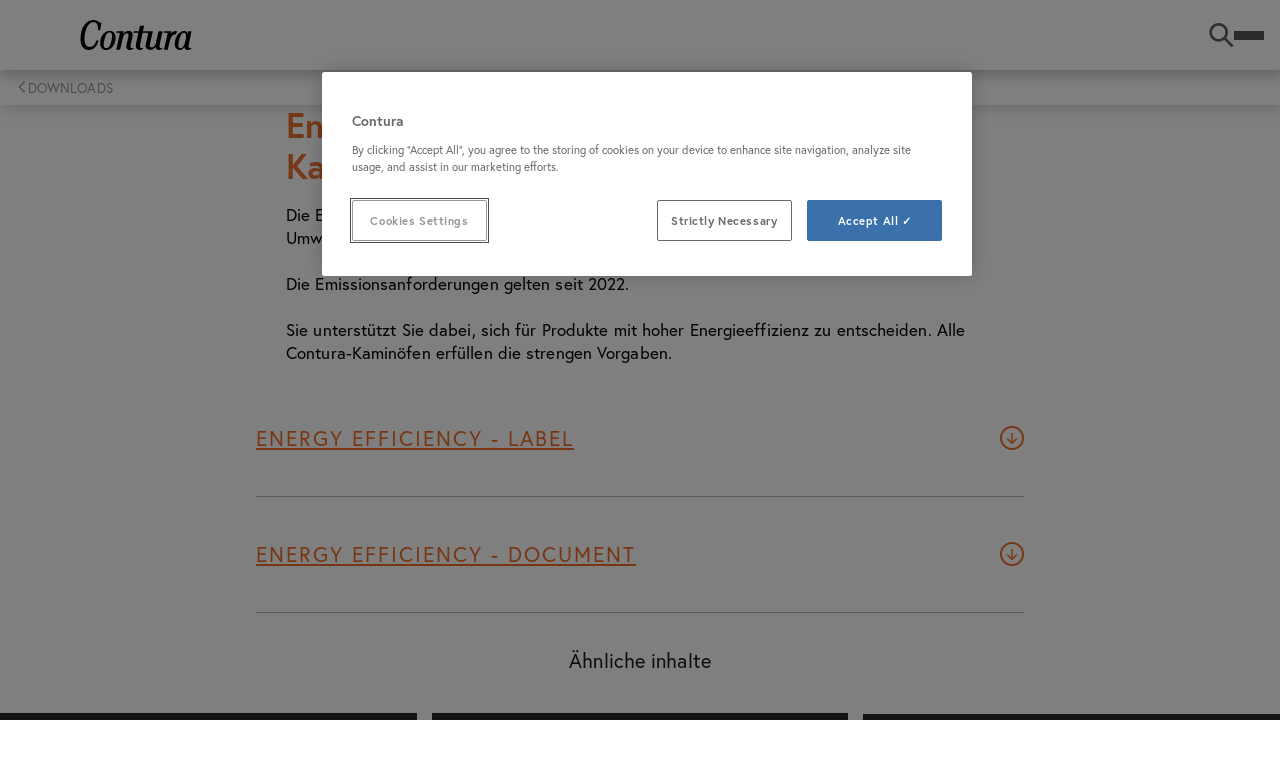

--- FILE ---
content_type: text/html;charset=UTF-8
request_url: https://www.contura.eu/de-de/downloads/energieklassifizierung
body_size: 14553
content:
<!DOCTYPE html>
<html lang="de" class="sv-no-js sv-template-contura-generic-page">
<head>
   <meta charset="UTF-8">
   <script nonce="4df964e0-f711-11f0-82dc-a99e35c74703">(function(c){c.add('sv-js');c.remove('sv-no-js');})(document.documentElement.classList)</script>
   <title>Energieklassifizierung der Contura Produkte | Contura</title>
   <link rel="preload" href="/sitevision/system-resource/9d2c350fd8d7c3ebd2df20ddd66a6c9d3fa2d8bd06a7b9a09cdd793b17e56c41/js/jquery.js" as="script">
   <link rel="preload" href="/sitevision/system-resource/9d2c350fd8d7c3ebd2df20ddd66a6c9d3fa2d8bd06a7b9a09cdd793b17e56c41/envision/envision.js" as="script">
   <link rel="preload" href="/sitevision/system-resource/9d2c350fd8d7c3ebd2df20ddd66a6c9d3fa2d8bd06a7b9a09cdd793b17e56c41/js/utils.js" as="script">
   <link rel="preload" href="/sitevision/system-resource/9d2c350fd8d7c3ebd2df20ddd66a6c9d3fa2d8bd06a7b9a09cdd793b17e56c41/js/portlets.js" as="script">
               <meta name="keywords" content="">
                     <meta name="description" content="Erfahren Sie mehr über die Energieklassifizierung unserer Produkte. Unsere Dokumente bieten detaillierte Informationen.">
         <meta name="viewport" content="width=device-width, initial-scale=1, minimum-scale=1, shrink-to-fit=no">
   <meta name="dcterms.identifier" content="https://www.contura.eu">
   <meta name="dcterms.language" content="de">
   <meta name="dcterms.format" content="text/html">
   <meta name="dcterms.type" content="text">
   <link rel="canonical" href="https://www.contura.eu/de-de/downloads/energieklassifizierung">
   <link rel="stylesheet" type="text/css" href="/2.d814643163bae2cc6932408/1768614297555/sitevision-responsive-grids.css">
   <link rel="stylesheet" type="text/css" href="/2.d814643163bae2cc6932408/1768614328132/sitevision-spacing.css">
   
      <link rel="stylesheet" type="text/css" href="/2.d814643163bae2cc6932408/auto/1768379895718/SiteVision.css">
      <link rel="stylesheet" type="text/css" href="/2.d814643163bae2cc6932408/0/9769/print/SiteVision.css">
   <link rel="stylesheet" type="text/css" href="/sitevision/system-resource/9d2c350fd8d7c3ebd2df20ddd66a6c9d3fa2d8bd06a7b9a09cdd793b17e56c41/css/portlets.css">
   <link rel="stylesheet" type="text/css" href="/sitevision/system-resource/9d2c350fd8d7c3ebd2df20ddd66a6c9d3fa2d8bd06a7b9a09cdd793b17e56c41/envision/envision.css">

      <link rel="stylesheet" type="text/css" href="/2.d814643163bae2cc6932408/91.3893c2f71938d0a6a7c425/1768614393389/0/sv-template-asset.css">
      <link rel="stylesheet" type="text/css" href="https://use.typekit.net/xdo7lgy.css">
      <link rel="stylesheet" type="text/css" media="all" href="/download/18.3bef29f616794a4c8cb260b/pressImages.css">
      <link rel="stylesheet" type="text/css" href="/webapp-resource/4.63260e4316978622f13242b/360.53ca2b9819781d9b8d8dc3/1751005540006/webapp-assets.css">
      <link rel="stylesheet" type="text/css" href="/webapp-resource/4.63260e4316978622f13242b/360.4a2807fc19ae6e9c1c2749/1765885422447/webapp-assets.css">
      <link rel="stylesheet" type="text/css" href="/webapp-resource/4.63260e4316978622f13242b/360.3893c2f71938d0a6a7c3e1/1733314549525/webapp-assets.css">
      <link rel="stylesheet" type="text/css" href="/webapp-resource/4.63260e4316978622f13242b/360.1a317b28174e75e93e828e0/1602593237062/webapp-assets.css">
      <script nonce="4df964e0-f711-11f0-82dc-a99e35c74703">!function(t,e){t=t||"docReady",e=e||window;var n=[],o=!1,c=!1;function d(){if(!o){o=!0;for(var t=0;t<n.length;t++)try{n[t].fn.call(window,n[t].ctx)}catch(t){console&&console.error(t)}n=[]}}function a(){"complete"===document.readyState&&d()}e[t]=function(t,e){if("function"!=typeof t)throw new TypeError("callback for docReady(fn) must be a function");o?setTimeout(function(){t(e)},1):(n.push({fn:t,ctx:e}),"complete"===document.readyState?setTimeout(d,1):c||(document.addEventListener?(document.addEventListener("DOMContentLoaded",d,!1),window.addEventListener("load",d,!1)):(document.attachEvent("onreadystatechange",a),window.attachEvent("onload",d)),c=!0))}}("svDocReady",window);</script>
      <script src="/sitevision/system-resource/9d2c350fd8d7c3ebd2df20ddd66a6c9d3fa2d8bd06a7b9a09cdd793b17e56c41/js/jquery.js"></script>
      <link rel="alternate" href="https://www.contura.eu/en-ie/download/energy-labels" hreflang="en-IE">
   <link rel="alternate" href="https://www.contura.eu/de-de/downloads/energieklassifizierung" hreflang="de-DE">
   <link rel="alternate" href="https://www.contura.eu/es-es/descargas/etiqueta-energetica" hreflang="es-ES">
   <link rel="alternate" href="https://www.contura.eu/en-gb/download/energy-labels" hreflang="en-GB">
   <link rel="alternate" href="https://www.contura.eu/de-at/downloads/energieklassifizierung" hreflang="de-AT">
   <link rel="alternate" href="https://www.contura.eu/fr-fr/telecharger/etiquetage-energetique" hreflang="fr-FR">
   <link rel="alternate" href="https://www.contura.eu/da-dk/downloads/energimaerkning" hreflang="da-DK">
   <link rel="alternate" href="https://www.contura.eu/sl-si/dokumenti/energijska-nalepka" hreflang="sl-SI">
   <link rel="alternate" href="https://www.contura.eu/sv-se/support--media/energimarkning" hreflang="sv-SE">
   <link rel="alternate" href="https://www.contura.eu/it-it/download/classe-energetica" hreflang="it-IT">
   <link rel="alternate" href="https://www.contura.eu/fi-fi/lataa/energiamerkinta" hreflang="fi-FI">
   <link rel="alternate" href="https://www.contura.eu/de-ch/downloads/energieklassifizierung" hreflang="de-CH">
   <link rel="alternate" href="https://www.contura.eu/no-no/laste-ned/energimerking" hreflang="no-NO">
   <script src="/2.d814643163bae2cc6932408/91.3893c2f71938d0a6a7c425/1768614393399/HEAD/0/sv-template-asset.js"></script>
   <script src="https://www.google.com/recaptcha/api.js" async></script>
<link rel="apple-touch-icon" sizes="180x180" href="/images/18.59b2d8e317c77b1812b20a7/1636534205558/apple-touch-icon-180x180.png"/>
<link rel="icon" type="image/png" sizes="32x32" href="/images/18.59b2d8e317c77b1812b302c/1636534205677/icon-32x32.png"/>
<link rel="icon" type="image/png" sizes="16x16" href="/images/18.59b2d8e317c77b1812b302b/1636534205617/icon-16x16.png"/>
<link rel="icon" type="image/png" sizes="192x192" href="/images/18.59b2d8e317c77b1812b209f/1636534205524/android-chrome-192x192.png">
<link rel="mask-icon" href="/images/18.59b2d8e317c77b1812b20ab/1636534205708/safari-pinned-tab.svg">
   


   <script> 
  // Define dataLayer and the gtag function. 
  window.dataLayer = window.dataLayer || []; 
  function gtag(){dataLayer.push(arguments);} 
 
  // Default ad_storage to 'denied'. 
  gtag('consent', 'default', { 
ad_storage: "denied", 
        analytics_storage: "denied", 
        functionality_storage: "denied", 
        personalization_storage: "denied", 
        security_storage: "denied",
     ad_user_data: "denied",
     ad_personalization: "denied",
'wait_for_update': 500 
 
  }); 
</script> 

<!-- Google Tag Manager -->
<script>(function(w,d,s,l,i){w[l]=w[l]||[];w[l].push({'gtm.start':
new Date().getTime(),event:'gtm.js'});var f=d.getElementsByTagName(s)[0],
j=d.createElement(s),dl=l!='dataLayer'?'&l='+l:'';j.async=true;j.src=
'https://www.googletagmanager.com/gtm.js?id='+i+dl;f.parentNode.insertBefore(j,f);
})(window,document,'script','dataLayer','GTM-KF2V6HM');</script>
<!-- End Google Tag Manager -->
   <!-- OneTrust Cookies Consent Notice start for www.contura.eu -->
<script src="https://cdn.cookielaw.org/scripttemplates/otSDKStub.js"  type="text/javascript" charset="UTF-8" data-domain-script="19cbb695-a7d6-473a-a7e2-257f22508362" ></script>
<script type="text/javascript">
function OptanonWrapper() { }
</script>
<!-- OneTrust Cookies Consent Notice end for www.contura.eu -->
   <meta name="p:domain_verify" content="e5900b2ec4f77ab9b9c03dc8a1f44774" />
   <script nonce="4df964e0-f711-11f0-82dc-a99e35c74703">
      window.sv = window.sv || {};
      sv.UNSAFE_MAY_CHANGE_AT_ANY_GIVEN_TIME_webAppExternals = {};
      sv.PageContext = {
      pageId: '4.63260e4316978622f13242b',
      siteId: '2.d814643163bae2cc6932408',
      userIdentityId: '',
      userIdentityReadTimeout: 0,
      userLocale: 'de_DE',
      dev: false,
      csrfToken: '',
      html5: true,
      useServerSideEvents: false,
      nodeIsReadOnly: false
      };
   </script>
      <script nonce="4df964e0-f711-11f0-82dc-a99e35c74703">!function(){"use strict";var t,n={},e={},i={};function r(t){return n[t]=n[t]||{instances:[],modules:{},bundle:{}},n[t]}document.querySelector("html").classList.add("js");var s={registerBootstrapData:function(t,n,i,r,s){var a,o=e[t];o||(o=e[t]={}),(a=o[i])||(a=o[i]={}),a[n]={subComponents:r,options:s}},registerInitialState:function(t,n){i[t]=n},registerApp:function(n){var e=n.applicationId,i=r(e);if(t){var s={};s[e]=i,s[e].instances=[n],t.start(s)}else i.instances.push(n)},registerModule:function(t){r(t.applicationId).modules[t.path]=t},registerBundle:function(t){r(t.applicationId).bundle=t.bundle},getRegistry:function(){return n},setAppStarter:function(n){t=n},getBootstrapData:function(t){return e[t]},getInitialState:function(t){return i[t]}};window.AppRegistry=s}();</script>
</head>
<body class=" sv-responsive  env-m-around--0">
<div id="svid10_13295e31932926f5ff1461" class="sv-layout"><div id="svid94_13295e31932926f5ff1477"><div class="sv-vertical sv-layout contura-page-content sv-skip-spacer sv-template-layout" id="svid10_13295e31932926f5ff1478"><header class="sv-vertical sv-layout contura-site-header sv-skip-spacer sv-template-layout" id="svid10_13295e31932926f5ff1479"><div class="sv-custom-module sv-contura-navigation-menu sv-skip-spacer sv-template-portlet
" id="svid12_3893c2f71938d0a6a7c3e8"><div id="NavigationMenu"><!-- Navigation Menu --></div><div data-cid="12.3893c2f71938d0a6a7c3e8"><div class="qPzrQzqI5T2BhvdzPSqy"><div class="wXN_iB_XzQnzteNrVIKV"><a href="https://www.contura.eu/de-de" class="HFe5X56yMsbuLpKVVNdO"><img src="https://www.contura.eu/images/18.d814643163bae2cc691cf54/1535458683362/contura-logo.svg" alt="Contura logo" class="BDGzNMK_trtyKvfZTquf"/></a><div class="hIPrwwIJdRsLMih1rdnq"><nav class="ght5ZyAxhaVaHHlbRcPd "><ul class="pH6BwWJ9lKJ0iuQsY_RY"><li class="mF9t3wbIhtOIavEei0x3"><a href="https://www.contura.eu/de-de/kaminofen-sortiment" class="ltlbUrX3BS3uDmUqHaqa    G7Aefd_Db4eSMw5bYyj2 " aria-haspopup="true" aria-expanded="false">Kaminofen Sortiment</a></li><li class="mF9t3wbIhtOIavEei0x3"><a href="https://www.contura.eu/de-de/inspiration" class="ltlbUrX3BS3uDmUqHaqa    G7Aefd_Db4eSMw5bYyj2 " aria-haspopup="true" aria-expanded="false">Inspiration</a></li><li class="mF9t3wbIhtOIavEei0x3"><a href="https://www.contura.eu/de-de/fakten-und-tipps" class="ltlbUrX3BS3uDmUqHaqa    G7Aefd_Db4eSMw5bYyj2 " aria-haspopup="true" aria-expanded="false">Fakten und Tipps</a></li><li class="mF9t3wbIhtOIavEei0x3"><a href="https://www.contura.eu/de-de/wohlfuhlwissen" class="ltlbUrX3BS3uDmUqHaqa     " aria-haspopup="false">Wohlfühlwissen</a></li><li class="mF9t3wbIhtOIavEei0x3"><a href="https://www.contura.eu/de-de/downloads" class="ltlbUrX3BS3uDmUqHaqa   qIMIEhfAltStYK5GTewI G7Aefd_Db4eSMw5bYyj2 " aria-haspopup="true" aria-expanded="false">Downloads</a></li><li class="mF9t3wbIhtOIavEei0x3"><a href="https://www.contura.eu/de-de/handler" class="ltlbUrX3BS3uDmUqHaqa     " aria-haspopup="false">Händler</a></li><li class="mF9t3wbIhtOIavEei0x3"><a href="https://www.contura.eu/de-de/unternehmen" class="ltlbUrX3BS3uDmUqHaqa    G7Aefd_Db4eSMw5bYyj2 " aria-haspopup="true" aria-expanded="false">Unternehmen</a></li></ul></nav><button class="BoDq7MyssFHzirxvWC3A"><svg class="env-icon"><use href="/sitevision/envision-icons.svg#icon-search"></use></svg><span class="JH5kKKyP_fnIELa63J38">Suche</span></button><button class="kYvyrm0FF0wEScL0wyTS" aria-expanded="false" aria-label="Toggle menu"><span class="Tttj2f2V5cVHHNopKHc2 "></span><span class="Tttj2f2V5cVHHNopKHc2 "></span><span class="Tttj2f2V5cVHHNopKHc2 "></span></button></div></div></div></div><script nonce="4df964e0-f711-11f0-82dc-a99e35c74703" >AppRegistry.registerBootstrapData('12.3893c2f71938d0a6a7c3e8','12.3893c2f71938d0a6a7c3e8','AGNOSTIC_RENDERER');</script><script nonce="4df964e0-f711-11f0-82dc-a99e35c74703">AppRegistry.registerInitialState('12.3893c2f71938d0a6a7c3e8',{"data":{"search":"Suche","logo":{"icon":"https://www.contura.eu/images/18.d814643163bae2cc691cf54/1535458683362/contura-logo.svg","url":"https://www.contura.eu/de-de"},"menuItems":[{"name":"Kaminofen Sortiment","url":"https://www.contura.eu/de-de/kaminofen-sortiment","hasChildren":true,"children":[{"displayName":"Kaminofen","URL":"https://www.contura.eu/de-de/kaminofen-sortiment/kaminofen"},{"displayName":"Speckstein Kaminofen","URL":"https://www.contura.eu/de-de/kaminofen-sortiment/speckstein-kaminofen"},{"displayName":"Heizkamine","URL":"https://www.contura.eu/de-de/kaminofen-sortiment/heizkamine"},{"displayName":"Heizeinsätze","URL":"https://www.contura.eu/de-de/kaminofen-sortiment/heizeinsatze"},{"displayName":"Gusseisen Kaminöfen","URL":"https://www.contura.eu/de-de/kaminofen-sortiment/gusseisen-kaminofen"},{"displayName":"Zubehör","URL":"https://www.contura.eu/de-de/kaminofen-sortiment/zubehor"},{"displayName":"Entdecken Sie unsere Kaminofenserien","URL":"https://www.contura.eu/de-de/kaminofen-sortiment/kaminofenserien"},{"displayName":"Handgriffe","URL":"https://www.contura.eu/de-de/kaminofen-sortiment/handgriffe"}],"isCurrentPage":false},{"name":"Inspiration","url":"https://www.contura.eu/de-de/inspiration","hasChildren":true,"children":[{"displayName":"Bildergalerie","URL":"https://www.contura.eu/de-de/inspiration/bildergalerie"},{"displayName":"Prospektmaterial","URL":"https://www.contura.eu/de-de/inspiration/prospektmaterial"},{"displayName":"Videogalerie","URL":"https://www.contura.eu/de-de/inspiration/videogalerie"},{"displayName":"Soziale Medien","URL":"https://www.contura.eu/de-de/inspiration/soziale-medien"},{"displayName":"Blogeinträge","URL":"https://www.contura.eu/de-de/inspiration/blogeintrage"}],"isCurrentPage":false},{"name":"Fakten und Tipps","url":"https://www.contura.eu/de-de/fakten-und-tipps","hasChildren":true,"children":[{"displayName":"Sprechen Sie mit einem Experten","URL":"https://www.contura.eu/de-de/fakten-und-tipps/sprechen-sie-mit-einem-experten"},{"displayName":"Kaminofenauswahl","URL":"https://www.contura.eu/de-de/fakten-und-tipps/kaminofenauswahl"},{"displayName":"Kreieren Sie Ihren Kamin","URL":"https://www.contura.eu/de-de/fakten-und-tipps/kreieren-sie-ihren-kamin"},{"displayName":"Ihr Style zuhause","URL":"https://www.contura.eu/de-de/fakten-und-tipps/ihr-style-zuhause"},{"displayName":"Langanhaltende Wärme","URL":"https://www.contura.eu/de-de/fakten-und-tipps/langanhaltende-warme"},{"displayName":"Kamin installieren?","URL":"https://www.contura.eu/de-de/fakten-und-tipps/kamin-installieren"},{"displayName":"Effektive Befeuerung","URL":"https://www.contura.eu/de-de/fakten-und-tipps/effektive-befeuerung"},{"displayName":"Häufig gestellte Fragen","URL":"https://www.contura.eu/de-de/fakten-und-tipps/haufig-gestellte-fragen"},{"displayName":"Umweltfreundlich heizen","URL":"https://www.contura.eu/de-de/fakten-und-tipps/umweltfreundlich-heizen"}],"isCurrentPage":false},{"name":"Wohlfühlwissen","url":"https://www.contura.eu/de-de/wohlfuhlwissen","hasChildren":false,"children":[],"isCurrentPage":false},{"name":"Downloads","url":"https://www.contura.eu/de-de/downloads","hasChildren":true,"children":[{"displayName":"Pressemitteilung","URL":"https://www.contura.eu/de-de/downloads/pressemitteilung"},{"displayName":"Anleitungen und instruktionen","URL":"https://www.contura.eu/de-de/downloads/anleitungen-und-instruktionen"},{"displayName":"Zertifikat und Dokument","URL":"https://www.contura.eu/de-de/downloads/zertifikat-und-dokument"},{"displayName":"Energieklassifizierung","URL":"https://www.contura.eu/de-de/downloads/energieklassifizierung"},{"displayName":"Medien herunterladen","URL":"https://www.contura.eu/de-de/downloads/medien-herunterladen"}],"isCurrentPage":true},{"name":"Händler","url":"https://www.contura.eu/de-de/handler","hasChildren":false,"children":[],"isCurrentPage":false},{"name":"Unternehmen","url":"https://www.contura.eu/de-de/unternehmen","hasChildren":true,"children":[{"displayName":"Contura aus Schweden","URL":"https://www.contura.eu/de-de/unternehmen/contura-aus-schweden"},{"displayName":"Unternehmensphilosophie","URL":"https://www.contura.eu/de-de/unternehmen/unternehmensphilosophie"},{"displayName":"Kontakt","URL":"https://www.contura.eu/de-de/unternehmen/kontakt"},{"displayName":"Rechtlicher Hinweis","URL":"https://www.contura.eu/de-de/unternehmen/rechtlicher-hinweis"},{"displayName":"Doppelten Garantie","URL":"https://www.contura.eu/de-de/unternehmen/doppelten-garantie"},{"displayName":"Nachhaltigkeit","URL":"https://www.contura.eu/de-de/unternehmen/nachhaltigkeit"}],"isCurrentPage":false}]}});</script>
<script nonce="4df964e0-f711-11f0-82dc-a99e35c74703">AppRegistry.registerApp({applicationId:'contura-navigation-menu|1.2.1',htmlElementId:'svid12_3893c2f71938d0a6a7c3e8',route:'/',portletId:'12.3893c2f71938d0a6a7c3e8',locale:'de-DE',defaultLocale:'en',webAppId:'contura-navigation-menu',webAppVersion:'1.2.1',webAppAopId:'360.53ca2b9819781d9b8d8dc3',webAppImportTime:'1751005540006',requiredLibs:{"react":"17.0.2"}});</script></div>
<div class="sv-vertical sv-layout contura-site-header-search sv-template-layout" id="svid10_3893c2f71938d0a6a7c3ea"><div class="sv-vertical sv-layout sv-skip-spacer sv-template-layout" id="svid93_3893c2f71938d0a6a7c3f3"><div class="sv-searchform-portlet sv-portlet sv-skip-spacer sv-template-portlet
" id="svid12_3893c2f71938d0a6a7c3f4"><div id="Searchfield"><!-- Search field --></div>





 
<script nonce="4df964e0-f711-11f0-82dc-a99e35c74703">
svDocReady(function() {
   // Backwards compatibility for custom templates
   $svjq("#search12_3893c2f71938d0a6a7c3f4").on('focusin', function() {
      if ($svjq("#search12_3893c2f71938d0a6a7c3f4").val() == "Suchbegriff eingeben") {
         $svjq("#search12_3893c2f71938d0a6a7c3f4").val("");
         return false;
      }
   });
   // Submit, blocks empty and placeholder queries
   $svjq("#search12_3893c2f71938d0a6a7c3f4button").on('click', function() {
      const qry = $svjq("#search12_3893c2f71938d0a6a7c3f4").val();
      if (qry == "" || qry == "Suchbegriff eingeben") {
         return false;
      }
   });
   // Invokes the search button if user presses the enter key (needed in IE)
   $svjq("#search12_3893c2f71938d0a6a7c3f4").on('keypress', function(e) {
      if (e.which == 13) {
         $svjq("#search12_3893c2f71938d0a6a7c3f4button").trigger('focus').trigger('click');
         return false;
      }
   });
});
</script>



<form method="get" action="/de-de/suche" class="contura-search-form">
  <div class="contura-search-form-container" role="search" aria-label="Search field">
    <label for="search12_3893c2f71938d0a6a7c3f4" class="contura-search-form-label sv-hidden">Suche</label>
    <input 
      type="text"
      id="search12_3893c2f71938d0a6a7c3f4"
      class="contura-search-form-input"
      name="query"
      autocomplete="off"
      placeholder="Suchbegriff eingeben"
          />
    <input id="search12_3893c2f71938d0a6a7c3f4button" type="submit" class="contura-search-form-submit" name="submitButton" value="Suche" />
  </div>
  <div id="search12_3893c2f71938d0a6a7c3f4selectedState" class="env-assistive-text" aria-atomic="true" aria-live="assertive"></div>
  <button type="button" class="contura-search-form-close">
   	<svg class="env-icon contura-search-form-close-icon">
   		<use href="/sitevision/envision-icons.svg#icon-delete"></use>
		</svg>
   </button>
</form></div>
</div>
</div>
</header>
<main class="sv-vertical sv-layout contura-site-main sv-template-layout" id="svid10_13295e31932926f5ff147a"><div class="sv-custom-module sv-contura-breadcrumbs sv-skip-spacer sv-template-portlet
" id="svid12_3893c2f71938d0a6a7c3e6"><div id="ConturaBreadcrumbs"><!-- Contura Breadcrumbs --></div><div data-cid="12.3893c2f71938d0a6a7c3e6"><nav aria-label="Breadcrumbs" class="sqhZoL3ic6VYBV8oSDYw" data-reactroot=""><ul class="mBB4tRPIrOB9nNXaCaPm"><li class="dXvti90y8rB5bPhaNwz4 "><a href="https://www.contura.eu/de-de">Start</a></li><li class="dXvti90y8rB5bPhaNwz4 "><a href="https://www.contura.eu/de-de/downloads">Downloads</a></li><li class="dXvti90y8rB5bPhaNwz4 tnP2aaweRm6ygTm4bUfg"><a href="https://www.contura.eu/de-de/downloads/energieklassifizierung">Energieklassifizierung</a></li></ul></nav></div><script nonce="4df964e0-f711-11f0-82dc-a99e35c74703" >AppRegistry.registerBootstrapData('12.3893c2f71938d0a6a7c3e6','12.3893c2f71938d0a6a7c3e6','AGNOSTIC_RENDERER');</script><script nonce="4df964e0-f711-11f0-82dc-a99e35c74703">AppRegistry.registerInitialState('12.3893c2f71938d0a6a7c3e6',{"items":[{"name":"Start","uri":"/de-de","url":"https://www.contura.eu/de-de","isStartPage":true,"isCurrentPage":false},{"name":"Downloads","uri":"/de-de/downloads","url":"https://www.contura.eu/de-de/downloads","isStartPage":false,"isCurrentPage":false},{"name":"Energieklassifizierung","uri":"/de-de/downloads/energieklassifizierung","url":"https://www.contura.eu/de-de/downloads/energieklassifizierung","isStartPage":false,"isCurrentPage":true}]});</script>
<script nonce="4df964e0-f711-11f0-82dc-a99e35c74703">AppRegistry.registerApp({applicationId:'contura-breadcrumbs|0.0.1',htmlElementId:'svid12_3893c2f71938d0a6a7c3e6',route:'/',portletId:'12.3893c2f71938d0a6a7c3e6',locale:'de-DE',defaultLocale:'en',webAppId:'contura-breadcrumbs',webAppVersion:'0.0.1',webAppAopId:'360.3893c2f71938d0a6a7c3e1',webAppImportTime:'1733314549525',requiredLibs:{"react":"17.0.2"}});</script></div>
<div id="svid94_3893c2f71938d0a6a7c42e"><div class="sv-vertical sv-layout sv-skip-spacer sv-template-layout" id="svid10_3893c2f71938d0a6a7c444"><div class="sv-row sv-layout sv-skip-spacer sv-template-layout" id="svid10_3893c2f71938d0a6a7c42f"><div id="svid94_34afd863193b762223c103" class="pagecontent sv-layout"><div id="Hero"><!-- Hero --></div></div></div>
<div class="sv-row sv-layout contura-max-width-1380-center sv-template-layout" id="svid10_3893c2f71938d0a6a7c431"><div id="svid94_63260e4316978622f132431" class="pagecontent sv-layout"><div id="Maincontent"><!-- Main content --></div><div class="sv-vertical sv-layout contura-max-width-768-center sv-skip-spacer" id="svid10_2dc591501938d9bb2c6d6b"><div class="sv-custom-module sv-nb-text-columns sv-skip-spacer" id="svid12_3d83ca92186f231e41b1f93"><div id="ConTextColumns"><!-- Con Text Columns --></div><div data-cid="12.3d83ca92186f231e41b1f93"><div class="nb-text-columns contura-orange-color-theme nb-text-columns-has-transparent-bg read-more-no"><h1><strong>Energieverbrauchskennzeichnung Contura Kaminöfen</strong></h1><p>Die Energieverbrauchskennzeichnung gehört zum EU-Regelwerk, mit dem die Umweltauswirkungen von Energieprodukten verringert werden sollen.<br><br>Die Emissionsanforderungen gelten seit 2022.<br><br>Sie unterstützt Sie dabei, sich für Produkte mit hoher Energieeffizienz zu entscheiden. Alle Contura-Kaminöfen erfüllen die strengen Vorgaben.</p></div><div><script>
                    document.querySelectorAll('.sv-nb-text-columns').forEach(e => {
                        const content = e.querySelector('.nb-text-columns')
                        if(content.children.length === 1 && /h1|h2|h3|h4/.test(content.firstChild.nodeName.toLowerCase())) {
                            e.classList.add('sv-nb-text-columns-with-single-heading')
                        }
                    });
                </script>
                </div></div><script nonce="4df964e0-f711-11f0-82dc-a99e35c74703" >AppRegistry.registerBootstrapData('12.3d83ca92186f231e41b1f93','12.3d83ca92186f231e41b1f93','AGNOSTIC_RENDERER');</script><script nonce="4df964e0-f711-11f0-82dc-a99e35c74703">AppRegistry.registerInitialState('12.3d83ca92186f231e41b1f93',{});</script>
<script nonce="4df964e0-f711-11f0-82dc-a99e35c74703">AppRegistry.registerApp({applicationId:'nb.text.columns|1.0.4',htmlElementId:'svid12_3d83ca92186f231e41b1f93',route:'/',portletId:'12.3d83ca92186f231e41b1f93',locale:'de-DE',defaultLocale:'en',webAppId:'nb.text.columns',webAppVersion:'1.0.4',webAppAopId:'360.3b0e15d818cfe80b0133262',webAppImportTime:'1708941558033',requiredLibs:{"react":"17.0.2"}});</script></div>
<div class="sv-custom-module" id="svid12_5e4574a31927759935d1564"><div id="Pressimages"><!-- Press images --></div><div class="sv-script-portlet sv-portlet sv-skip-spacer sv-template-portlet
"><script>var data = [{"name":"Energy efficiency - Label","folders":[{"name":"Energy-efficiency-label-Contura20-series.pdf","images":[{"imageName":"Energy-efficiency-label-Contura20-series.pdf","imageTitle":"Contura 20 series","imageDescription":"Energy efficiency label for Contura 20 series","imageUri":"https://www.contura.eu/download/18.640858fb165eea3742f1fda/1644236846218/Energy-efficiency-label-Contura20-series.pdf","imageType":"normal"}],"width":12},{"name":"Energy-efficiency-label-Contura30-series.pdf","images":[{"imageName":"Energy-efficiency-label-Contura30-series.pdf","imageTitle":"Contura 30 series","imageDescription":"Energy efficiency label for Contura 30 series","imageUri":"https://www.contura.eu/download/18.640858fb165eea3742f1fdb/1644236846273/Energy-efficiency-label-Contura30-series.pdf","imageType":"normal"}],"width":12},{"name":"Energy-efficiency-label-Contura50-series.pdf","images":[{"imageName":"Energy-efficiency-label-Contura50-series.pdf","imageTitle":"Contura 50 series","imageDescription":"Energy efficiency label for Contura 50 series","imageUri":"https://www.contura.eu/download/18.640858fb165eea3742f1fdc/1744354889392/Energy-efficiency-label-Contura50-series.pdf","imageType":"normal"}],"width":12},{"name":"Energy-efficiency-label-Contura101.pdf","images":[{"imageName":"Energy-efficiency-label-Contura101.pdf","imageTitle":"Contura 101","imageDescription":"Energy efficiency label for Contura 101","imageUri":"https://www.contura.eu/download/18.640858fb165eea3742f1fdd/1644327193476/Energy-efficiency-label-Contura101.pdf","imageType":"normal"}],"width":12},{"name":"Energy-efficiency-label-Contura210.pdf","images":[{"imageName":"Energy-efficiency-label-Contura210.pdf","imageTitle":"Contura 210","imageDescription":"Energy efficiency label for Contura 210","imageUri":"https://www.contura.eu/download/18.44deea81195cea0d73c4f4/1743512510110/Energy-efficiency-label-Contura210.pdf","imageType":"normal"}],"width":12},{"name":"Energy-efficiency-label-Contura300-series.pdf","images":[{"imageName":"Energy-efficiency-label-Contura300-series.pdf","imageTitle":"Contura 300 series","imageDescription":"Energy efficiency label for Contura 300 series","imageUri":"https://www.contura.eu/download/18.640858fb165eea3742f1fde/1644236870803/Energy-efficiency-label-Contura300-series.pdf","imageType":"normal"}],"width":12},{"name":"Energy-efficiency-label-Contura400-series.pdf","images":[{"imageName":"Energy-efficiency-label-Contura400-series.pdf","imageTitle":"Contura 400 series","imageDescription":"Energy efficiency label for Contura 400 series","imageUri":"https://www.contura.eu/download/18.640858fb165eea3742f1fdf/1538126900431/Energy-efficiency-label-Contura400-series.pdf","imageType":"normal"}],"width":12},{"name":"Energy-efficiency-label-Contura500-series.pdf","images":[{"imageName":"Energy-efficiency-label-Contura500-series.pdf","imageTitle":"Contura 500 series","imageDescription":"Energy efficiency label for Contura 500 series","imageUri":"https://www.contura.eu/download/18.640858fb165eea3742f1fe0/1644236870865/Energy-efficiency-label-Contura500-series.pdf","imageType":"normal"}],"width":12},{"name":"Energy-efficiency-label-Contura500TL-series.pdf","images":[{"imageName":"Energy-efficiency-label-Contura500TL-series.pdf","imageTitle":"Contura 500 series (with TL)","imageDescription":"Energy efficiency label for Contura 500 series (with TL)","imageUri":"https://www.contura.eu/download/18.11473d7918662052097a9e/1677576477477/Energy-efficiency-label-Contura500TL-series.pdf","imageType":"normal"}],"width":12},{"name":"Energy-efficiency-label-Connect500-series.pdf","images":[{"imageName":"Energy-efficiency-label-Connect500-series.pdf","imageTitle":"Contura Connect 500 series","imageDescription":"Energy efficiency label for Contura Connect 500 series","imageUri":"https://www.contura.eu/download/18.1ac2a52a199065bee84e27/1757663706024/Energy-efficiency-label-Connect500-series.pdf","imageType":"normal"}],"width":12},{"name":"Energy-efficiency-label-Contura600-series.pdf","images":[{"imageName":"Energy-efficiency-label-Contura600-series.pdf","imageTitle":"Contura 600 series","imageDescription":"Energy efficiency label for Contura 600 series","imageUri":"https://www.contura.eu/download/18.640858fb165eea3742f1fe1/1538126900601/Energy-efficiency-label-Contura600-series.pdf","imageType":"normal"}],"width":12},{"name":"Energy-efficiency-label-Contura600-style-series.pdf","images":[{"imageName":"Energy-efficiency-label-Contura600-style-series.pdf","imageTitle":"Contura 600 Style series","imageDescription":"Energy efficiency label for Contura 600 Style series","imageUri":"https://www.contura.eu/download/18.3e69ff3e16c42d6de16341/1644327229929/Energy-efficiency-label-Contura600-style-series.pdf","imageType":"normal"}],"width":12},{"name":"Energy-efficiency-label-Contura700-series.pdf","images":[{"imageName":"Energy-efficiency-label-Contura700-series.pdf","imageTitle":"Contura 700 series","imageDescription":"Energy efficiency label for Contura 700 series","imageUri":"https://www.contura.eu/download/18.640858fb165eea3742f1fe2/1644236905446/Energy-efficiency-label-Contura700-series.pdf","imageType":"normal"}],"width":12},{"name":"Energy-efficiency-label-Contura800-series.pdf","images":[{"imageName":"Energy-efficiency-label-Contura800-series.pdf","imageTitle":"Contura 800 series","imageDescription":"Energy efficiency label for Contura 800 series","imageUri":"https://www.contura.eu/download/18.640858fb165eea3742f1fe3/1644236905502/Energy-efficiency-label-Contura800-series.pdf","imageType":"normal"}],"width":12},{"name":"Energy-efficiency-label-Contura800-style-series.pdf","images":[{"imageName":"Energy-efficiency-label-Contura800-style-series.pdf","imageTitle":"Contura 800 Style series","imageDescription":"Energy efficiency label for Contura 800 Style series","imageUri":"https://www.contura.eu/download/18.3e69ff3e16c42d6de16342/1644236905554/Energy-efficiency-label-Contura800-style-series.pdf","imageType":"normal"}],"width":12},{"name":"Energy-efficiency-label-Contura900-style-series.pdf","images":[{"imageName":"Energy-efficiency-label-Contura900-style-series.pdf","imageTitle":"Contura 900 Style series","imageDescription":"Energy efficiency label for Contura 900 Style series","imageUri":"https://www.contura.eu/download/18.1ac2a52a199065bee84e4b/1757664538053/Energy-efficiency-label-Contura900-style-series.pdf","imageType":"normal"}],"width":12},{"name":"Energy-efficiency-label-Conturai1_110_130.pdf","images":[{"imageName":"Energy-efficiency-label-Conturai1_110_130.pdf","imageTitle":"Contura i1 | 110 | 130","imageDescription":"Energy efficiency label for Contura i1 | 110 | 130","imageUri":"https://www.contura.eu/download/18.44deea81195cea0d73c4f5/1743512510228/Energy-efficiency-label-Conturai1_110_130.pdf","imageType":"normal"}],"width":12},{"name":"Energy-efficiency-label-Conturai2.pdf","images":[{"imageName":"Energy-efficiency-label-Conturai2.pdf","imageTitle":"Contura i2","imageDescription":"Energy efficiency label for Contura i2","imageUri":"https://www.contura.eu/download/18.44deea81195cea0d73c4f6/1743512510371/Energy-efficiency-label-Conturai2.pdf","imageType":"normal"}],"width":12},{"name":"Energy-efficiency-label-Conturai4-series.pdf","images":[{"imageName":"Energy-efficiency-label-Conturai4-series.pdf","imageTitle":"Contura i4 series","imageDescription":"Energy efficiency label for Contura i4 series","imageUri":"https://www.contura.eu/download/18.640858fb165eea3742f1fe4/1644236932617/Energy-efficiency-label-Conturai4-series.pdf","imageType":"normal"}],"width":12},{"name":"Energy-efficiency-label-Conturai5-i6-series.pdf","images":[{"imageName":"Energy-efficiency-label-Conturai5-i6-series.pdf","imageTitle":"Contura i5 & i6 series","imageDescription":"Energy efficiency label for Contura i5 & i6 series","imageUri":"https://www.contura.eu/download/18.640858fb165eea3742f1fe5/1644236932669/Energy-efficiency-label-Conturai5-i6-series.pdf","imageType":"normal"}],"width":12},{"name":"Energy-efficiency-label-Conutrai7-i8-series.pdf","images":[{"imageName":"Energy-efficiency-label-Conutrai7-i8-series.pdf","imageTitle":"Contura i7 & i8 series","imageDescription":"Energy efficiency label for Contura i7 & i8 series","imageUri":"https://www.contura.eu/download/18.2dab32f7171c2a0e52224be7/1644327262989/Energy-efficiency-label-Conutrai7-i8-series.pdf","imageType":"normal"}],"width":12},{"name":"Energy-efficiency-label-Conturai7.pdf","images":[{"imageName":"Energy-efficiency-label-Conturai7.pdf","imageTitle":"Contura i7","imageDescription":"Energy efficiency label for Contura i7","imageUri":"https://www.contura.eu/download/18.640858fb165eea3742f1fe6/1538126901043/Energy-efficiency-label-Conturai7.pdf","imageType":"normal"}],"width":12},{"name":"Energy-efficiency-label-Conturai8.pdf","images":[{"imageName":"Energy-efficiency-label-Conturai8.pdf","imageTitle":"Contura i8","imageDescription":"Energy efficiency label for Contura i8","imageUri":"https://www.contura.eu/download/18.2eb91842173ee13fc761481/1598514288728/Energy-efficiency-label-Conturai8.pdf","imageType":"normal"}],"width":12},{"name":"Energy-efficiency-label-Contura_i7_i8_Mycube.pdf","images":[{"imageName":"Energy-efficiency-label-Contura_i7_i8_Mycube.pdf","imageTitle":"Contura  i7 | i8 | MyCube","imageDescription":"Energy efficiency label for Contura i7 | i8 | MyCube","imageUri":"https://www.contura.eu/download/18.21edef14198b71b091940a/1755758709756/Energy-efficiency-label-Contura_i7_i8_Mycube.pdf","imageType":"normal"}],"width":12},{"name":"Energy-efficiency-label-Conturai30-series.pdf","images":[{"imageName":"Energy-efficiency-label-Conturai30-series.pdf","imageTitle":"Contura i30 series","imageDescription":"Energy efficiency label for Contura i30 series","imageUri":"https://www.contura.eu/download/18.640858fb165eea3742f1fe7/1644236932719/Energy-efficiency-label-Conturai30-series.pdf","imageType":"normal"}],"width":12},{"name":"Energy-efficiency-label-Conturai40-series.pdf","images":[{"imageName":"Energy-efficiency-label-Conturai40-series.pdf","imageTitle":"Contura i40 series","imageDescription":"Energy efficiency label for Contura i40 series","imageUri":"https://www.contura.eu/download/18.640858fb165eea3742f1fe8/1644236932798/Energy-efficiency-label-Conturai40-series.pdf","imageType":"normal"}],"width":12},{"name":"Energy-efficiency-label-Conturai50-series.pdf","images":[{"imageName":"Energy-efficiency-label-Conturai50-series.pdf","imageTitle":"Contura i50 series","imageDescription":"Energy efficiency label for Contura i50 series","imageUri":"https://www.contura.eu/download/18.640858fb165eea3742f1fe9/1644236932854/Energy-efficiency-label-Conturai50-series.pdf","imageType":"normal"}],"width":12},{"name":"Energy-efficiency-label-Conturai60-series.pdf","images":[{"imageName":"Energy-efficiency-label-Conturai60-series.pdf","imageTitle":"Contura i60 series","imageDescription":"Energy efficiency label for Contura i60 series","imageUri":"https://www.contura.eu/download/18.3e69ff3e16c42d6de16343/1644236950801/Energy-efficiency-label-Conturai60-series.pdf","imageType":"normal"}],"width":12}]},{"name":"Energy efficiency - Document","folders":[{"name":"Energy-efficiency-document-Contura20-series.pdf","images":[{"imageName":"Energy-efficiency-document-Contura20-series.pdf","imageTitle":"Contura 20 series","imageDescription":"Energy efficiency document for Contura 20 series","imageUri":"https://www.contura.eu/download/18.640858fb165eea3742f1fea/1644327393969/Energy-efficiency-document-Contura20-series.pdf","imageType":"normal"}],"width":12},{"name":"Energy-efficiency-document-Contura30-series.pdf","images":[{"imageName":"Energy-efficiency-document-Contura30-series.pdf","imageTitle":"Contura i30 series","imageDescription":"Energy efficiency document for Contura 30 series","imageUri":"https://www.contura.eu/download/18.640858fb165eea3742f1feb/1644327423296/Energy-efficiency-document-Contura30-series.pdf","imageType":"normal"}],"width":12},{"name":"Energy-efficiency-document-Contura50-series.pdf","images":[{"imageName":"Energy-efficiency-document-Contura50-series.pdf","imageTitle":"Contura 50 series","imageDescription":"Energy efficiency document for Contura 50 series","imageUri":"https://www.contura.eu/download/18.640858fb165eea3742f1fec/1744356052105/Energy-efficiency-document-Contura50-series.pdf","imageType":"normal"}],"width":12},{"name":"Energy-efficiency-document-Contura101.pdf","images":[{"imageName":"Energy-efficiency-document-Contura101.pdf","imageTitle":"Contura 101","imageDescription":"Energy efficiency document for Contura 101","imageUri":"https://www.contura.eu/download/18.640858fb165eea3742f1fed/1644327423579/Energy-efficiency-document-Contura101.pdf","imageType":"normal"}],"width":12},{"name":"Energy-efficiency-document-Contura210.pdf","images":[{"imageName":"Energy-efficiency-document-Contura210.pdf","imageTitle":"Contura 210","imageDescription":"Energy efficiency document for Contura 210","imageUri":"https://www.contura.eu/download/18.44deea81195cea0d73c4f2/1743511999165/Energy-efficiency-document-Contura210.pdf","imageType":"normal"}],"width":12},{"name":"Energy-efficiency-document-Contura300-series.pdf","images":[{"imageName":"Energy-efficiency-document-Contura300-series.pdf","imageTitle":"Contura 300 series","imageDescription":"Energy efficiency document for Contura 300 series","imageUri":"https://www.contura.eu/download/18.640858fb165eea3742f1fee/1644327423786/Energy-efficiency-document-Contura300-series.pdf","imageType":"normal"}],"width":12},{"name":"Energy-efficiency-document-Contura500-series.pdf","images":[{"imageName":"Energy-efficiency-document-Contura500-series.pdf","imageTitle":"Contura 500 series","imageDescription":"Energy efficiency document for Contura 500 series","imageUri":"https://www.contura.eu/download/18.640858fb165eea3742f1fef/1644327423851/Energy-efficiency-document-Contura500-series.pdf","imageType":"normal"}],"width":12},{"name":"Energy-efficiency-document-Contura510TL_556TL.pdf","images":[{"imageName":"Energy-efficiency-document-Contura510TL_556TL.pdf","imageTitle":"Contura 510 & 556 TL","imageDescription":"Energy efficiency document for Contura 510 & 556 TL","imageUri":"https://www.contura.eu/download/18.11473d7918662052097186c/1678086198508/Energy-efficiency-document-Contura510TL_556TL.pdf","imageType":"normal"}],"width":12},{"name":"energy_efficiency_document_connect500_series.pdf","images":[{"imageName":"energy_efficiency_document_connect500_series.pdf","imageTitle":"Contura Connect 500","imageDescription":"Energy efficiency document for Contura Connect 510 | 556 | 596","imageUri":"https://www.contura.eu/download/18.1ac2a52a199065bee84e24/1757663344448/energy_efficiency_document_connect500_series.pdf","imageType":"normal"}],"width":12},{"name":"Energy-efficiency-document-Contura600-series.pdf","images":[{"imageName":"Energy-efficiency-document-Contura600-series.pdf","imageTitle":"Contura 600 series","imageDescription":"Energy efficiency document for Contura 600 series","imageUri":"https://www.contura.eu/download/18.640858fb165eea3742f1ff0/1644327423918/Energy-efficiency-document-Contura600-series.pdf","imageType":"normal"}],"width":12},{"name":"Energy-efficiency-document-Contura700-series.pdf","images":[{"imageName":"Energy-efficiency-document-Contura700-series.pdf","imageTitle":"Contura 700 series","imageDescription":"Energy efficiency document for Contura 700 series","imageUri":"https://www.contura.eu/download/18.640858fb165eea3742f1ff1/1644327423981/Energy-efficiency-document-Contura700-series.pdf","imageType":"normal"}],"width":12},{"name":"Energy-efficiency-document-Contura800-series.pdf","images":[{"imageName":"Energy-efficiency-document-Contura800-series.pdf","imageTitle":"Contura 800 series","imageDescription":"Energy efficiency document for Contura 800 series","imageUri":"https://www.contura.eu/download/18.640858fb165eea3742f1ff2/1644327424035/Energy-efficiency-document-Contura800-series.pdf","imageType":"normal"}],"width":12},{"name":"energy_efficiency_document_contura800-style_series.pdf","images":[{"imageName":"energy_efficiency_document_contura800-style_series.pdf","imageTitle":"Contura 800 Style series","imageDescription":"Energy efficiency document for Contura 800 Style series","imageUri":"https://www.contura.eu/download/18.4dc5a77416eccdba3492c27/1764322345943/energy_efficiency_document_contura800-style_series.pdf","imageType":"normal"}],"width":12},{"name":"energy_efficiency_document_contura900_style_series.pdf","images":[{"imageName":"energy_efficiency_document_contura900_style_series.pdf","imageTitle":"Contura 900 Style series","imageDescription":"Energy efficiency document for Contura 900 Style series","imageUri":"https://www.contura.eu/download/18.10e8f26219934c1bc756c2/1758272564792/energy_efficiency_document_contura900_style_series.pdf","imageType":"normal"}],"width":12},{"name":"Energy-efficiency-document-Conturai1_110_130.pdf","images":[{"imageName":"Energy-efficiency-document-Conturai1_110_130.pdf","imageTitle":"Contura i1 | 110 | 130","imageDescription":"Energy efficiency document for Contura i1 | 110 | 130","imageUri":"https://www.contura.eu/download/18.44deea81195cea0d73c4f3/1743512149756/Energy-efficiency-document-Conturai1_110_130.pdf","imageType":"normal"}],"width":12},{"name":"Energy-efficiency-document-Conturai2.pdf","images":[{"imageName":"Energy-efficiency-document-Conturai2.pdf","imageTitle":"Contura i2 series","imageDescription":"Energy efficiency document for Contura i2 series","imageUri":"https://www.contura.eu/download/18.44deea81195cea0d73c2d5/1743510666718/Energy-efficiency-document-Conturai2.pdf","imageType":"normal"}],"width":12},{"name":"Energy-efficiency-document-Conturai4-series.pdf","images":[{"imageName":"Energy-efficiency-document-Conturai4-series.pdf","imageTitle":"Contura i4 series","imageDescription":"Energy efficiency document for Contura i4 series","imageUri":"https://www.contura.eu/download/18.640858fb165eea3742f1ff3/1644327445775/Energy-efficiency-document-Conturai4-series.pdf","imageType":"normal"}],"width":12},{"name":"Energy-efficiency-document-Conturai5-i6-series.pdf","images":[{"imageName":"Energy-efficiency-document-Conturai5-i6-series.pdf","imageTitle":"Contura i5 & i6 series","imageDescription":"Energy efficiency document for Contura i5 & i6 series","imageUri":"https://www.contura.eu/download/18.640858fb165eea3742f1ff4/1644327445843/Energy-efficiency-document-Conturai5-i6-series.pdf","imageType":"normal"}],"width":12},{"name":"Energy-efficiency-document-Conturai8.pdf","images":[{"imageName":"Energy-efficiency-document-Conturai8.pdf","imageTitle":"Contura i8","imageDescription":"Energy efficiency document for Contura i8","imageUri":"https://www.contura.eu/download/18.2eb91842173ee13fc76148e/1598514842260/Energy-efficiency-document-Conturai8.pdf","imageType":"normal"}],"width":12},{"name":"Energy-efficiency-document-Conturai7.pdf","images":[{"imageName":"Energy-efficiency-document-Conturai7.pdf","imageTitle":"Contura i7","imageDescription":"Energy efficiency document for Contura i7","imageUri":"https://www.contura.eu/download/18.640858fb165eea3742f1ff5/1538126917301/Energy-efficiency-document-Conturai7.pdf","imageType":"normal"}],"width":12},{"name":"Energy-efficiency-document-Conturai7-i8-series.pdf","images":[{"imageName":"Energy-efficiency-document-Conturai7-i8-series.pdf","imageTitle":"Contura i7 & i8 series","imageDescription":"Energy efficiency document for Contura i7 & i8 series","imageUri":"https://www.contura.eu/download/18.2dab32f7171c2a0e52224be8/1644327445927/Energy-efficiency-document-Conturai7-i8-series.pdf","imageType":"normal"}],"width":12},{"name":"energy_efficiency_document_conturai7_i8_mycube.pdf","images":[{"imageName":"energy_efficiency_document_conturai7_i8_mycube.pdf","imageTitle":"Contura i7 | i8 | MyCube","imageDescription":"Energy efficiency document for Contura i7 | i8 | MyCube series","imageUri":"https://www.contura.eu/download/18.10e8f26219934c1bc753fd/1758113964111/energy_efficiency_document_conturai7_i8_mycube.pdf","imageType":"normal"}],"width":12},{"name":"Energy-efficiency-document-Conturai30-series.pdf","images":[{"imageName":"Energy-efficiency-document-Conturai30-series.pdf","imageTitle":"Contura i30 series","imageDescription":"Energy efficiency document for Contura i30 series","imageUri":"https://www.contura.eu/download/18.640858fb165eea3742f1ff6/1644327445994/Energy-efficiency-document-Conturai30-series.pdf","imageType":"normal"}],"width":12},{"name":"Energy-efficiency-document-Conturai40-series.pdf","images":[{"imageName":"Energy-efficiency-document-Conturai40-series.pdf","imageTitle":"Contura i40 series","imageDescription":"Energy efficiency document for Contura i40 series","imageUri":"https://www.contura.eu/download/18.640858fb165eea3742f1ff7/1644327446076/Energy-efficiency-document-Conturai40-series.pdf","imageType":"normal"}],"width":12},{"name":"Energy-efficiency-document-Conturai50-series.pdf","images":[{"imageName":"Energy-efficiency-document-Conturai50-series.pdf","imageTitle":"Contura i50 series","imageDescription":"Energy efficiency document for Contura i50 series","imageUri":"https://www.contura.eu/download/18.640858fb165eea3742f1ff8/1644327446165/Energy-efficiency-document-Conturai50-series.pdf","imageType":"normal"}],"width":12},{"name":"Energy-efficiency-document-Conturai60-series.pdf","images":[{"imageName":"Energy-efficiency-document-Conturai60-series.pdf","imageTitle":"Contura i60 series","imageDescription":"Energy efficiency document for Contura i60 series","imageUri":"https://www.contura.eu/download/18.4dc5a77416eccdba3492c28/1644327446405/Energy-efficiency-document-Conturai60-series.pdf","imageType":"normal"}],"width":12}]}]</script>
<div class="panel-group contura" id="pressImages">
      <div class="panel panel-default">
      <div class="panel-heading">
         <p class="panel-title normal">
            <a class="toggle-icon" data-toggle="collapse" data-parent="#pressImages" href="#collapse1">
               Energy efficiency - Label
                  <i class="open-icon"></i>
            </a>
         </p>
      </div>
      <div id="collapse1" class="panel-collapse collapse">
         <div class="panel-body">
            <div class="nibe-row">
                                 <div class="nibe-col-sm-12 col-wrapper">
                                                                     <div class="nibe-row">
                           <div class="nibe-col-sm-12">
                                                            	<a class="press-link" href="https://www.contura.eu/download/18.640858fb165eea3742f1fda/1644236846218/Energy-efficiency-label-Contura20-series.pdf" target="_blank">Contura 20 series</a>	
                                                                                          	<p class="fileDescription">Energy efficiency label for Contura 20 series</p>
                                                         </div>
                        </div>
                     	                                       </div>
                                 <div class="nibe-col-sm-12 col-wrapper">
                                                                     <div class="nibe-row">
                           <div class="nibe-col-sm-12">
                                                            	<a class="press-link" href="https://www.contura.eu/download/18.640858fb165eea3742f1fdb/1644236846273/Energy-efficiency-label-Contura30-series.pdf" target="_blank">Contura 30 series</a>	
                                                                                          	<p class="fileDescription">Energy efficiency label for Contura 30 series</p>
                                                         </div>
                        </div>
                     	                                       </div>
                                 <div class="nibe-col-sm-12 col-wrapper">
                                                                     <div class="nibe-row">
                           <div class="nibe-col-sm-12">
                                                            	<a class="press-link" href="https://www.contura.eu/download/18.640858fb165eea3742f1fdc/1744354889392/Energy-efficiency-label-Contura50-series.pdf" target="_blank">Contura 50 series</a>	
                                                                                          	<p class="fileDescription">Energy efficiency label for Contura 50 series</p>
                                                         </div>
                        </div>
                     	                                       </div>
                                 <div class="nibe-col-sm-12 col-wrapper">
                                                                     <div class="nibe-row">
                           <div class="nibe-col-sm-12">
                                                            	<a class="press-link" href="https://www.contura.eu/download/18.640858fb165eea3742f1fdd/1644327193476/Energy-efficiency-label-Contura101.pdf" target="_blank">Contura 101</a>	
                                                                                          	<p class="fileDescription">Energy efficiency label for Contura 101</p>
                                                         </div>
                        </div>
                     	                                       </div>
                                 <div class="nibe-col-sm-12 col-wrapper">
                                                                     <div class="nibe-row">
                           <div class="nibe-col-sm-12">
                                                            	<a class="press-link" href="https://www.contura.eu/download/18.44deea81195cea0d73c4f4/1743512510110/Energy-efficiency-label-Contura210.pdf" target="_blank">Contura 210</a>	
                                                                                          	<p class="fileDescription">Energy efficiency label for Contura 210</p>
                                                         </div>
                        </div>
                     	                                       </div>
                                 <div class="nibe-col-sm-12 col-wrapper">
                                                                     <div class="nibe-row">
                           <div class="nibe-col-sm-12">
                                                            	<a class="press-link" href="https://www.contura.eu/download/18.640858fb165eea3742f1fde/1644236870803/Energy-efficiency-label-Contura300-series.pdf" target="_blank">Contura 300 series</a>	
                                                                                          	<p class="fileDescription">Energy efficiency label for Contura 300 series</p>
                                                         </div>
                        </div>
                     	                                       </div>
                                 <div class="nibe-col-sm-12 col-wrapper">
                                                                     <div class="nibe-row">
                           <div class="nibe-col-sm-12">
                                                            	<a class="press-link" href="https://www.contura.eu/download/18.640858fb165eea3742f1fdf/1538126900431/Energy-efficiency-label-Contura400-series.pdf" target="_blank">Contura 400 series</a>	
                                                                                          	<p class="fileDescription">Energy efficiency label for Contura 400 series</p>
                                                         </div>
                        </div>
                     	                                       </div>
                                 <div class="nibe-col-sm-12 col-wrapper">
                                                                     <div class="nibe-row">
                           <div class="nibe-col-sm-12">
                                                            	<a class="press-link" href="https://www.contura.eu/download/18.640858fb165eea3742f1fe0/1644236870865/Energy-efficiency-label-Contura500-series.pdf" target="_blank">Contura 500 series</a>	
                                                                                          	<p class="fileDescription">Energy efficiency label for Contura 500 series</p>
                                                         </div>
                        </div>
                     	                                       </div>
                                 <div class="nibe-col-sm-12 col-wrapper">
                                                                     <div class="nibe-row">
                           <div class="nibe-col-sm-12">
                                                            	<a class="press-link" href="https://www.contura.eu/download/18.11473d7918662052097a9e/1677576477477/Energy-efficiency-label-Contura500TL-series.pdf" target="_blank">Contura 500 series (with TL)</a>	
                                                                                          	<p class="fileDescription">Energy efficiency label for Contura 500 series (with TL)</p>
                                                         </div>
                        </div>
                     	                                       </div>
                                 <div class="nibe-col-sm-12 col-wrapper">
                                                                     <div class="nibe-row">
                           <div class="nibe-col-sm-12">
                                                            	<a class="press-link" href="https://www.contura.eu/download/18.1ac2a52a199065bee84e27/1757663706024/Energy-efficiency-label-Connect500-series.pdf" target="_blank">Contura Connect 500 series</a>	
                                                                                          	<p class="fileDescription">Energy efficiency label for Contura Connect 500 series</p>
                                                         </div>
                        </div>
                     	                                       </div>
                                 <div class="nibe-col-sm-12 col-wrapper">
                                                                     <div class="nibe-row">
                           <div class="nibe-col-sm-12">
                                                            	<a class="press-link" href="https://www.contura.eu/download/18.640858fb165eea3742f1fe1/1538126900601/Energy-efficiency-label-Contura600-series.pdf" target="_blank">Contura 600 series</a>	
                                                                                          	<p class="fileDescription">Energy efficiency label for Contura 600 series</p>
                                                         </div>
                        </div>
                     	                                       </div>
                                 <div class="nibe-col-sm-12 col-wrapper">
                                                                     <div class="nibe-row">
                           <div class="nibe-col-sm-12">
                                                            	<a class="press-link" href="https://www.contura.eu/download/18.3e69ff3e16c42d6de16341/1644327229929/Energy-efficiency-label-Contura600-style-series.pdf" target="_blank">Contura 600 Style series</a>	
                                                                                          	<p class="fileDescription">Energy efficiency label for Contura 600 Style series</p>
                                                         </div>
                        </div>
                     	                                       </div>
                                 <div class="nibe-col-sm-12 col-wrapper">
                                                                     <div class="nibe-row">
                           <div class="nibe-col-sm-12">
                                                            	<a class="press-link" href="https://www.contura.eu/download/18.640858fb165eea3742f1fe2/1644236905446/Energy-efficiency-label-Contura700-series.pdf" target="_blank">Contura 700 series</a>	
                                                                                          	<p class="fileDescription">Energy efficiency label for Contura 700 series</p>
                                                         </div>
                        </div>
                     	                                       </div>
                                 <div class="nibe-col-sm-12 col-wrapper">
                                                                     <div class="nibe-row">
                           <div class="nibe-col-sm-12">
                                                            	<a class="press-link" href="https://www.contura.eu/download/18.640858fb165eea3742f1fe3/1644236905502/Energy-efficiency-label-Contura800-series.pdf" target="_blank">Contura 800 series</a>	
                                                                                          	<p class="fileDescription">Energy efficiency label for Contura 800 series</p>
                                                         </div>
                        </div>
                     	                                       </div>
                                 <div class="nibe-col-sm-12 col-wrapper">
                                                                     <div class="nibe-row">
                           <div class="nibe-col-sm-12">
                                                            	<a class="press-link" href="https://www.contura.eu/download/18.3e69ff3e16c42d6de16342/1644236905554/Energy-efficiency-label-Contura800-style-series.pdf" target="_blank">Contura 800 Style series</a>	
                                                                                          	<p class="fileDescription">Energy efficiency label for Contura 800 Style series</p>
                                                         </div>
                        </div>
                     	                                       </div>
                                 <div class="nibe-col-sm-12 col-wrapper">
                                                                     <div class="nibe-row">
                           <div class="nibe-col-sm-12">
                                                            	<a class="press-link" href="https://www.contura.eu/download/18.1ac2a52a199065bee84e4b/1757664538053/Energy-efficiency-label-Contura900-style-series.pdf" target="_blank">Contura 900 Style series</a>	
                                                                                          	<p class="fileDescription">Energy efficiency label for Contura 900 Style series</p>
                                                         </div>
                        </div>
                     	                                       </div>
                                 <div class="nibe-col-sm-12 col-wrapper">
                                                                     <div class="nibe-row">
                           <div class="nibe-col-sm-12">
                                                            	<a class="press-link" href="https://www.contura.eu/download/18.44deea81195cea0d73c4f5/1743512510228/Energy-efficiency-label-Conturai1_110_130.pdf" target="_blank">Contura i1 | 110 | 130</a>	
                                                                                          	<p class="fileDescription">Energy efficiency label for Contura i1 | 110 | 130</p>
                                                         </div>
                        </div>
                     	                                       </div>
                                 <div class="nibe-col-sm-12 col-wrapper">
                                                                     <div class="nibe-row">
                           <div class="nibe-col-sm-12">
                                                            	<a class="press-link" href="https://www.contura.eu/download/18.44deea81195cea0d73c4f6/1743512510371/Energy-efficiency-label-Conturai2.pdf" target="_blank">Contura i2</a>	
                                                                                          	<p class="fileDescription">Energy efficiency label for Contura i2</p>
                                                         </div>
                        </div>
                     	                                       </div>
                                 <div class="nibe-col-sm-12 col-wrapper">
                                                                     <div class="nibe-row">
                           <div class="nibe-col-sm-12">
                                                            	<a class="press-link" href="https://www.contura.eu/download/18.640858fb165eea3742f1fe4/1644236932617/Energy-efficiency-label-Conturai4-series.pdf" target="_blank">Contura i4 series</a>	
                                                                                          	<p class="fileDescription">Energy efficiency label for Contura i4 series</p>
                                                         </div>
                        </div>
                     	                                       </div>
                                 <div class="nibe-col-sm-12 col-wrapper">
                                                                     <div class="nibe-row">
                           <div class="nibe-col-sm-12">
                                                            	<a class="press-link" href="https://www.contura.eu/download/18.640858fb165eea3742f1fe5/1644236932669/Energy-efficiency-label-Conturai5-i6-series.pdf" target="_blank">Contura i5 & i6 series</a>	
                                                                                          	<p class="fileDescription">Energy efficiency label for Contura i5 & i6 series</p>
                                                         </div>
                        </div>
                     	                                       </div>
                                 <div class="nibe-col-sm-12 col-wrapper">
                                                                     <div class="nibe-row">
                           <div class="nibe-col-sm-12">
                                                            	<a class="press-link" href="https://www.contura.eu/download/18.2dab32f7171c2a0e52224be7/1644327262989/Energy-efficiency-label-Conutrai7-i8-series.pdf" target="_blank">Contura i7 & i8 series</a>	
                                                                                          	<p class="fileDescription">Energy efficiency label for Contura i7 & i8 series</p>
                                                         </div>
                        </div>
                     	                                       </div>
                                 <div class="nibe-col-sm-12 col-wrapper">
                                                                     <div class="nibe-row">
                           <div class="nibe-col-sm-12">
                                                            	<a class="press-link" href="https://www.contura.eu/download/18.640858fb165eea3742f1fe6/1538126901043/Energy-efficiency-label-Conturai7.pdf" target="_blank">Contura i7</a>	
                                                                                          	<p class="fileDescription">Energy efficiency label for Contura i7</p>
                                                         </div>
                        </div>
                     	                                       </div>
                                 <div class="nibe-col-sm-12 col-wrapper">
                                                                     <div class="nibe-row">
                           <div class="nibe-col-sm-12">
                                                            	<a class="press-link" href="https://www.contura.eu/download/18.2eb91842173ee13fc761481/1598514288728/Energy-efficiency-label-Conturai8.pdf" target="_blank">Contura i8</a>	
                                                                                          	<p class="fileDescription">Energy efficiency label for Contura i8</p>
                                                         </div>
                        </div>
                     	                                       </div>
                                 <div class="nibe-col-sm-12 col-wrapper">
                                                                     <div class="nibe-row">
                           <div class="nibe-col-sm-12">
                                                            	<a class="press-link" href="https://www.contura.eu/download/18.21edef14198b71b091940a/1755758709756/Energy-efficiency-label-Contura_i7_i8_Mycube.pdf" target="_blank">Contura  i7 | i8 | MyCube</a>	
                                                                                          	<p class="fileDescription">Energy efficiency label for Contura i7 | i8 | MyCube</p>
                                                         </div>
                        </div>
                     	                                       </div>
                                 <div class="nibe-col-sm-12 col-wrapper">
                                                                     <div class="nibe-row">
                           <div class="nibe-col-sm-12">
                                                            	<a class="press-link" href="https://www.contura.eu/download/18.640858fb165eea3742f1fe7/1644236932719/Energy-efficiency-label-Conturai30-series.pdf" target="_blank">Contura i30 series</a>	
                                                                                          	<p class="fileDescription">Energy efficiency label for Contura i30 series</p>
                                                         </div>
                        </div>
                     	                                       </div>
                                 <div class="nibe-col-sm-12 col-wrapper">
                                                                     <div class="nibe-row">
                           <div class="nibe-col-sm-12">
                                                            	<a class="press-link" href="https://www.contura.eu/download/18.640858fb165eea3742f1fe8/1644236932798/Energy-efficiency-label-Conturai40-series.pdf" target="_blank">Contura i40 series</a>	
                                                                                          	<p class="fileDescription">Energy efficiency label for Contura i40 series</p>
                                                         </div>
                        </div>
                     	                                       </div>
                                 <div class="nibe-col-sm-12 col-wrapper">
                                                                     <div class="nibe-row">
                           <div class="nibe-col-sm-12">
                                                            	<a class="press-link" href="https://www.contura.eu/download/18.640858fb165eea3742f1fe9/1644236932854/Energy-efficiency-label-Conturai50-series.pdf" target="_blank">Contura i50 series</a>	
                                                                                          	<p class="fileDescription">Energy efficiency label for Contura i50 series</p>
                                                         </div>
                        </div>
                     	                                       </div>
                                 <div class="nibe-col-sm-12 col-wrapper">
                                                                     <div class="nibe-row">
                           <div class="nibe-col-sm-12">
                                                            	<a class="press-link" href="https://www.contura.eu/download/18.3e69ff3e16c42d6de16343/1644236950801/Energy-efficiency-label-Conturai60-series.pdf" target="_blank">Contura i60 series</a>	
                                                                                          	<p class="fileDescription">Energy efficiency label for Contura i60 series</p>
                                                         </div>
                        </div>
                     	                                       </div>
                           </div>
         </div>
      </div>
   </div>
      <div class="panel panel-default">
      <div class="panel-heading">
         <p class="panel-title normal">
            <a class="toggle-icon" data-toggle="collapse" data-parent="#pressImages" href="#collapse2">
               Energy efficiency - Document
                  <i class="open-icon"></i>
            </a>
         </p>
      </div>
      <div id="collapse2" class="panel-collapse collapse">
         <div class="panel-body">
            <div class="nibe-row">
                                 <div class="nibe-col-sm-12 col-wrapper">
                                                                     <div class="nibe-row">
                           <div class="nibe-col-sm-12">
                                                            	<a class="press-link" href="https://www.contura.eu/download/18.640858fb165eea3742f1fea/1644327393969/Energy-efficiency-document-Contura20-series.pdf" target="_blank">Contura 20 series</a>	
                                                                                          	<p class="fileDescription">Energy efficiency document for Contura 20 series</p>
                                                         </div>
                        </div>
                     	                                       </div>
                                 <div class="nibe-col-sm-12 col-wrapper">
                                                                     <div class="nibe-row">
                           <div class="nibe-col-sm-12">
                                                            	<a class="press-link" href="https://www.contura.eu/download/18.640858fb165eea3742f1feb/1644327423296/Energy-efficiency-document-Contura30-series.pdf" target="_blank">Contura i30 series</a>	
                                                                                          	<p class="fileDescription">Energy efficiency document for Contura 30 series</p>
                                                         </div>
                        </div>
                     	                                       </div>
                                 <div class="nibe-col-sm-12 col-wrapper">
                                                                     <div class="nibe-row">
                           <div class="nibe-col-sm-12">
                                                            	<a class="press-link" href="https://www.contura.eu/download/18.640858fb165eea3742f1fec/1744356052105/Energy-efficiency-document-Contura50-series.pdf" target="_blank">Contura 50 series</a>	
                                                                                          	<p class="fileDescription">Energy efficiency document for Contura 50 series</p>
                                                         </div>
                        </div>
                     	                                       </div>
                                 <div class="nibe-col-sm-12 col-wrapper">
                                                                     <div class="nibe-row">
                           <div class="nibe-col-sm-12">
                                                            	<a class="press-link" href="https://www.contura.eu/download/18.640858fb165eea3742f1fed/1644327423579/Energy-efficiency-document-Contura101.pdf" target="_blank">Contura 101</a>	
                                                                                          	<p class="fileDescription">Energy efficiency document for Contura 101</p>
                                                         </div>
                        </div>
                     	                                       </div>
                                 <div class="nibe-col-sm-12 col-wrapper">
                                                                     <div class="nibe-row">
                           <div class="nibe-col-sm-12">
                                                            	<a class="press-link" href="https://www.contura.eu/download/18.44deea81195cea0d73c4f2/1743511999165/Energy-efficiency-document-Contura210.pdf" target="_blank">Contura 210</a>	
                                                                                          	<p class="fileDescription">Energy efficiency document for Contura 210</p>
                                                         </div>
                        </div>
                     	                                       </div>
                                 <div class="nibe-col-sm-12 col-wrapper">
                                                                     <div class="nibe-row">
                           <div class="nibe-col-sm-12">
                                                            	<a class="press-link" href="https://www.contura.eu/download/18.640858fb165eea3742f1fee/1644327423786/Energy-efficiency-document-Contura300-series.pdf" target="_blank">Contura 300 series</a>	
                                                                                          	<p class="fileDescription">Energy efficiency document for Contura 300 series</p>
                                                         </div>
                        </div>
                     	                                       </div>
                                 <div class="nibe-col-sm-12 col-wrapper">
                                                                     <div class="nibe-row">
                           <div class="nibe-col-sm-12">
                                                            	<a class="press-link" href="https://www.contura.eu/download/18.640858fb165eea3742f1fef/1644327423851/Energy-efficiency-document-Contura500-series.pdf" target="_blank">Contura 500 series</a>	
                                                                                          	<p class="fileDescription">Energy efficiency document for Contura 500 series</p>
                                                         </div>
                        </div>
                     	                                       </div>
                                 <div class="nibe-col-sm-12 col-wrapper">
                                                                     <div class="nibe-row">
                           <div class="nibe-col-sm-12">
                                                            	<a class="press-link" href="https://www.contura.eu/download/18.11473d7918662052097186c/1678086198508/Energy-efficiency-document-Contura510TL_556TL.pdf" target="_blank">Contura 510 & 556 TL</a>	
                                                                                          	<p class="fileDescription">Energy efficiency document for Contura 510 & 556 TL</p>
                                                         </div>
                        </div>
                     	                                       </div>
                                 <div class="nibe-col-sm-12 col-wrapper">
                                                                     <div class="nibe-row">
                           <div class="nibe-col-sm-12">
                                                            	<a class="press-link" href="https://www.contura.eu/download/18.1ac2a52a199065bee84e24/1757663344448/energy_efficiency_document_connect500_series.pdf" target="_blank">Contura Connect 500</a>	
                                                                                          	<p class="fileDescription">Energy efficiency document for Contura Connect 510 | 556 | 596</p>
                                                         </div>
                        </div>
                     	                                       </div>
                                 <div class="nibe-col-sm-12 col-wrapper">
                                                                     <div class="nibe-row">
                           <div class="nibe-col-sm-12">
                                                            	<a class="press-link" href="https://www.contura.eu/download/18.640858fb165eea3742f1ff0/1644327423918/Energy-efficiency-document-Contura600-series.pdf" target="_blank">Contura 600 series</a>	
                                                                                          	<p class="fileDescription">Energy efficiency document for Contura 600 series</p>
                                                         </div>
                        </div>
                     	                                       </div>
                                 <div class="nibe-col-sm-12 col-wrapper">
                                                                     <div class="nibe-row">
                           <div class="nibe-col-sm-12">
                                                            	<a class="press-link" href="https://www.contura.eu/download/18.640858fb165eea3742f1ff1/1644327423981/Energy-efficiency-document-Contura700-series.pdf" target="_blank">Contura 700 series</a>	
                                                                                          	<p class="fileDescription">Energy efficiency document for Contura 700 series</p>
                                                         </div>
                        </div>
                     	                                       </div>
                                 <div class="nibe-col-sm-12 col-wrapper">
                                                                     <div class="nibe-row">
                           <div class="nibe-col-sm-12">
                                                            	<a class="press-link" href="https://www.contura.eu/download/18.640858fb165eea3742f1ff2/1644327424035/Energy-efficiency-document-Contura800-series.pdf" target="_blank">Contura 800 series</a>	
                                                                                          	<p class="fileDescription">Energy efficiency document for Contura 800 series</p>
                                                         </div>
                        </div>
                     	                                       </div>
                                 <div class="nibe-col-sm-12 col-wrapper">
                                                                     <div class="nibe-row">
                           <div class="nibe-col-sm-12">
                                                            	<a class="press-link" href="https://www.contura.eu/download/18.4dc5a77416eccdba3492c27/1764322345943/energy_efficiency_document_contura800-style_series.pdf" target="_blank">Contura 800 Style series</a>	
                                                                                          	<p class="fileDescription">Energy efficiency document for Contura 800 Style series</p>
                                                         </div>
                        </div>
                     	                                       </div>
                                 <div class="nibe-col-sm-12 col-wrapper">
                                                                     <div class="nibe-row">
                           <div class="nibe-col-sm-12">
                                                            	<a class="press-link" href="https://www.contura.eu/download/18.10e8f26219934c1bc756c2/1758272564792/energy_efficiency_document_contura900_style_series.pdf" target="_blank">Contura 900 Style series</a>	
                                                                                          	<p class="fileDescription">Energy efficiency document for Contura 900 Style series</p>
                                                         </div>
                        </div>
                     	                                       </div>
                                 <div class="nibe-col-sm-12 col-wrapper">
                                                                     <div class="nibe-row">
                           <div class="nibe-col-sm-12">
                                                            	<a class="press-link" href="https://www.contura.eu/download/18.44deea81195cea0d73c4f3/1743512149756/Energy-efficiency-document-Conturai1_110_130.pdf" target="_blank">Contura i1 | 110 | 130</a>	
                                                                                          	<p class="fileDescription">Energy efficiency document for Contura i1 | 110 | 130</p>
                                                         </div>
                        </div>
                     	                                       </div>
                                 <div class="nibe-col-sm-12 col-wrapper">
                                                                     <div class="nibe-row">
                           <div class="nibe-col-sm-12">
                                                            	<a class="press-link" href="https://www.contura.eu/download/18.44deea81195cea0d73c2d5/1743510666718/Energy-efficiency-document-Conturai2.pdf" target="_blank">Contura i2 series</a>	
                                                                                          	<p class="fileDescription">Energy efficiency document for Contura i2 series</p>
                                                         </div>
                        </div>
                     	                                       </div>
                                 <div class="nibe-col-sm-12 col-wrapper">
                                                                     <div class="nibe-row">
                           <div class="nibe-col-sm-12">
                                                            	<a class="press-link" href="https://www.contura.eu/download/18.640858fb165eea3742f1ff3/1644327445775/Energy-efficiency-document-Conturai4-series.pdf" target="_blank">Contura i4 series</a>	
                                                                                          	<p class="fileDescription">Energy efficiency document for Contura i4 series</p>
                                                         </div>
                        </div>
                     	                                       </div>
                                 <div class="nibe-col-sm-12 col-wrapper">
                                                                     <div class="nibe-row">
                           <div class="nibe-col-sm-12">
                                                            	<a class="press-link" href="https://www.contura.eu/download/18.640858fb165eea3742f1ff4/1644327445843/Energy-efficiency-document-Conturai5-i6-series.pdf" target="_blank">Contura i5 & i6 series</a>	
                                                                                          	<p class="fileDescription">Energy efficiency document for Contura i5 & i6 series</p>
                                                         </div>
                        </div>
                     	                                       </div>
                                 <div class="nibe-col-sm-12 col-wrapper">
                                                                     <div class="nibe-row">
                           <div class="nibe-col-sm-12">
                                                            	<a class="press-link" href="https://www.contura.eu/download/18.2eb91842173ee13fc76148e/1598514842260/Energy-efficiency-document-Conturai8.pdf" target="_blank">Contura i8</a>	
                                                                                          	<p class="fileDescription">Energy efficiency document for Contura i8</p>
                                                         </div>
                        </div>
                     	                                       </div>
                                 <div class="nibe-col-sm-12 col-wrapper">
                                                                     <div class="nibe-row">
                           <div class="nibe-col-sm-12">
                                                            	<a class="press-link" href="https://www.contura.eu/download/18.640858fb165eea3742f1ff5/1538126917301/Energy-efficiency-document-Conturai7.pdf" target="_blank">Contura i7</a>	
                                                                                          	<p class="fileDescription">Energy efficiency document for Contura i7</p>
                                                         </div>
                        </div>
                     	                                       </div>
                                 <div class="nibe-col-sm-12 col-wrapper">
                                                                     <div class="nibe-row">
                           <div class="nibe-col-sm-12">
                                                            	<a class="press-link" href="https://www.contura.eu/download/18.2dab32f7171c2a0e52224be8/1644327445927/Energy-efficiency-document-Conturai7-i8-series.pdf" target="_blank">Contura i7 & i8 series</a>	
                                                                                          	<p class="fileDescription">Energy efficiency document for Contura i7 & i8 series</p>
                                                         </div>
                        </div>
                     	                                       </div>
                                 <div class="nibe-col-sm-12 col-wrapper">
                                                                     <div class="nibe-row">
                           <div class="nibe-col-sm-12">
                                                            	<a class="press-link" href="https://www.contura.eu/download/18.10e8f26219934c1bc753fd/1758113964111/energy_efficiency_document_conturai7_i8_mycube.pdf" target="_blank">Contura i7 | i8 | MyCube</a>	
                                                                                          	<p class="fileDescription">Energy efficiency document for Contura i7 | i8 | MyCube series</p>
                                                         </div>
                        </div>
                     	                                       </div>
                                 <div class="nibe-col-sm-12 col-wrapper">
                                                                     <div class="nibe-row">
                           <div class="nibe-col-sm-12">
                                                            	<a class="press-link" href="https://www.contura.eu/download/18.640858fb165eea3742f1ff6/1644327445994/Energy-efficiency-document-Conturai30-series.pdf" target="_blank">Contura i30 series</a>	
                                                                                          	<p class="fileDescription">Energy efficiency document for Contura i30 series</p>
                                                         </div>
                        </div>
                     	                                       </div>
                                 <div class="nibe-col-sm-12 col-wrapper">
                                                                     <div class="nibe-row">
                           <div class="nibe-col-sm-12">
                                                            	<a class="press-link" href="https://www.contura.eu/download/18.640858fb165eea3742f1ff7/1644327446076/Energy-efficiency-document-Conturai40-series.pdf" target="_blank">Contura i40 series</a>	
                                                                                          	<p class="fileDescription">Energy efficiency document for Contura i40 series</p>
                                                         </div>
                        </div>
                     	                                       </div>
                                 <div class="nibe-col-sm-12 col-wrapper">
                                                                     <div class="nibe-row">
                           <div class="nibe-col-sm-12">
                                                            	<a class="press-link" href="https://www.contura.eu/download/18.640858fb165eea3742f1ff8/1644327446165/Energy-efficiency-document-Conturai50-series.pdf" target="_blank">Contura i50 series</a>	
                                                                                          	<p class="fileDescription">Energy efficiency document for Contura i50 series</p>
                                                         </div>
                        </div>
                     	                                       </div>
                                 <div class="nibe-col-sm-12 col-wrapper">
                                                                     <div class="nibe-row">
                           <div class="nibe-col-sm-12">
                                                            	<a class="press-link" href="https://www.contura.eu/download/18.4dc5a77416eccdba3492c28/1644327446405/Energy-efficiency-document-Conturai60-series.pdf" target="_blank">Contura i60 series</a>	
                                                                                          	<p class="fileDescription">Energy efficiency document for Contura i60 series</p>
                                                         </div>
                        </div>
                     	                                       </div>
                           </div>
         </div>
      </div>
   </div>
   </div></div>
</div>
</div>
<div class="sv-custom-module sv-nb-text-columns" id="svid12_3d83ca92186f231e41b1f99"><div id="ConTextColumns4"><!-- Con Text Columns 4 --></div><div data-cid="12.3d83ca92186f231e41b1f99"><div class="nb-text-columns contura-orange-color-theme nb-text-columns-has-transparent-bg nb-text-columns-align-center nb-text-columns-align-header-center read-more-no"><h3>Ähnliche inhalte</h3></div><div><script>
                    document.querySelectorAll('.sv-nb-text-columns').forEach(e => {
                        const content = e.querySelector('.nb-text-columns')
                        if(content.children.length === 1 && /h1|h2|h3|h4/.test(content.firstChild.nodeName.toLowerCase())) {
                            e.classList.add('sv-nb-text-columns-with-single-heading')
                        }
                    });
                </script>
                </div></div><script nonce="4df964e0-f711-11f0-82dc-a99e35c74703" >AppRegistry.registerBootstrapData('12.3d83ca92186f231e41b1f99','12.3d83ca92186f231e41b1f99','AGNOSTIC_RENDERER');</script><script nonce="4df964e0-f711-11f0-82dc-a99e35c74703">AppRegistry.registerInitialState('12.3d83ca92186f231e41b1f99',{});</script>
<script nonce="4df964e0-f711-11f0-82dc-a99e35c74703">AppRegistry.registerApp({applicationId:'nb.text.columns|1.0.4',htmlElementId:'svid12_3d83ca92186f231e41b1f99',route:'/',portletId:'12.3d83ca92186f231e41b1f99',locale:'de-DE',defaultLocale:'en',webAppId:'nb.text.columns',webAppVersion:'1.0.4',webAppAopId:'360.3b0e15d818cfe80b0133262',webAppImportTime:'1708941558033',requiredLibs:{"react":"17.0.2"}});</script></div>
<div class="sv-row sv-layout contura-items-layout-row c8251"  id="svid10_3d83ca92186f231e41b1f9b"><div class="sv-layout sv-skip-spacer sv-column-4" id="svid10_3d83ca92186f231e41b1f9c"><div class="sv-custom-module sv-nb-text-columns sv-skip-spacer c8254"  id="svid12_3d83ca92186f231e41b1f9d"><div id="ConTextColumns4-0"><!-- Con Text Columns 4 --></div><div data-cid="12.3d83ca92186f231e41b1f9d"><div class="nb-text-columns contura-dark-color-theme nb-text-columns-align-center nb-text-columns-align-header-center read-more-no"><img src="https://www.contura.eu/images/18.3c96363e1671040fdb2d06/1542719010940/faq-contura-stoves.png" alt="FAQ Contura stoves"><br><br><h3></h3><h3>Häufig gestellte Fragen
</h3><p><br>Vor dem Kauf eines neuen Kaminofens tauchen die verschiedensten Fragen auf.</p><div class="text-columns-button-container"><a href="/de-de/fakten-und-tipps/haufig-gestellte-fragen" class="nb-text-columns-btn">Lesen Sie mehr</a></div></div><div><script>
                    document.querySelectorAll('.sv-nb-text-columns').forEach(e => {
                        const content = e.querySelector('.nb-text-columns')
                        if(content.children.length === 1 && /h1|h2|h3|h4/.test(content.firstChild.nodeName.toLowerCase())) {
                            e.classList.add('sv-nb-text-columns-with-single-heading')
                        }
                    });
                </script>
                </div></div><script nonce="4df964e0-f711-11f0-82dc-a99e35c74703" >AppRegistry.registerBootstrapData('12.3d83ca92186f231e41b1f9d','12.3d83ca92186f231e41b1f9d','AGNOSTIC_RENDERER');</script><script nonce="4df964e0-f711-11f0-82dc-a99e35c74703">AppRegistry.registerInitialState('12.3d83ca92186f231e41b1f9d',{});</script>
<script nonce="4df964e0-f711-11f0-82dc-a99e35c74703">AppRegistry.registerApp({applicationId:'nb.text.columns|1.0.4',htmlElementId:'svid12_3d83ca92186f231e41b1f9d',route:'/',portletId:'12.3d83ca92186f231e41b1f9d',locale:'de-DE',defaultLocale:'en',webAppId:'nb.text.columns',webAppVersion:'1.0.4',webAppAopId:'360.3b0e15d818cfe80b0133262',webAppImportTime:'1708941558033',requiredLibs:{"react":"17.0.2"}});</script></div>
</div>
<div class="sv-layout sv-column-4" id="svid10_3d83ca92186f231e41b1f9f"><div class="sv-custom-module sv-nb-text-columns sv-skip-spacer" id="svid12_3d83ca92186f231e41b1fa0"><div id="ConTextColumns4-1"><!-- Con Text Columns 4 --></div><div data-cid="12.3d83ca92186f231e41b1fa0"><div class="nb-text-columns contura-dark-color-theme nb-text-columns-align-center nb-text-columns-align-header-center read-more-no"><img src="https://www.contura.eu/images/18.6d9c0ac8165ee9d4891b48/1600763439118/brochure-flip-contura-stoves.jpg" alt="brochure flip contura stoves"><br><br><h3></h3><h3>Broschüren</h3><p><br>Diese können Sie hier herunterladen oder direkt online anschauen.&nbsp;<br></p><div class="text-columns-button-container"><a href="/de-de/inspiration/prospektmaterial" class="nb-text-columns-btn">Lesen Sie mehr</a></div></div><div><script>
                    document.querySelectorAll('.sv-nb-text-columns').forEach(e => {
                        const content = e.querySelector('.nb-text-columns')
                        if(content.children.length === 1 && /h1|h2|h3|h4/.test(content.firstChild.nodeName.toLowerCase())) {
                            e.classList.add('sv-nb-text-columns-with-single-heading')
                        }
                    });
                </script>
                </div></div><script nonce="4df964e0-f711-11f0-82dc-a99e35c74703" >AppRegistry.registerBootstrapData('12.3d83ca92186f231e41b1fa0','12.3d83ca92186f231e41b1fa0','AGNOSTIC_RENDERER');</script><script nonce="4df964e0-f711-11f0-82dc-a99e35c74703">AppRegistry.registerInitialState('12.3d83ca92186f231e41b1fa0',{});</script>
<script nonce="4df964e0-f711-11f0-82dc-a99e35c74703">AppRegistry.registerApp({applicationId:'nb.text.columns|1.0.4',htmlElementId:'svid12_3d83ca92186f231e41b1fa0',route:'/',portletId:'12.3d83ca92186f231e41b1fa0',locale:'de-DE',defaultLocale:'en',webAppId:'nb.text.columns',webAppVersion:'1.0.4',webAppAopId:'360.3b0e15d818cfe80b0133262',webAppImportTime:'1708941558033',requiredLibs:{"react":"17.0.2"}});</script></div>
</div>
<div class="sv-layout sv-column-4" id="svid10_3d83ca92186f231e41b1fa2"><div class="sv-custom-module sv-nb-text-columns sv-skip-spacer" id="svid12_3d83ca92186f231e41b1fa3"><div id="ConTextColumns4-2"><!-- Con Text Columns 4 --></div><div data-cid="12.3d83ca92186f231e41b1fa3"><div class="nb-text-columns contura-dark-color-theme nb-text-columns-align-center nb-text-columns-align-header-center read-more-no"><img src="https://www.contura.eu/images/18.6d9c0ac8165ee9d4891b5b/1540210884004/download-interior-images-contura-stoves.jpg" alt="Download interior images"><br><br><h3></h3><h3>Produktbilder</h3><br><p>Hochaufgelöste Bilder für den Einsatz im Grafikbereich.<br></p><div class="text-columns-button-container"><a href="/de-de/downloads/medien-herunterladen/produktbilder" class="nb-text-columns-btn">Lesen Sie mehr</a></div></div><div><script>
                    document.querySelectorAll('.sv-nb-text-columns').forEach(e => {
                        const content = e.querySelector('.nb-text-columns')
                        if(content.children.length === 1 && /h1|h2|h3|h4/.test(content.firstChild.nodeName.toLowerCase())) {
                            e.classList.add('sv-nb-text-columns-with-single-heading')
                        }
                    });
                </script>
                </div></div><script nonce="4df964e0-f711-11f0-82dc-a99e35c74703" >AppRegistry.registerBootstrapData('12.3d83ca92186f231e41b1fa3','12.3d83ca92186f231e41b1fa3','AGNOSTIC_RENDERER');</script><script nonce="4df964e0-f711-11f0-82dc-a99e35c74703">AppRegistry.registerInitialState('12.3d83ca92186f231e41b1fa3',{});</script>
<script nonce="4df964e0-f711-11f0-82dc-a99e35c74703">AppRegistry.registerApp({applicationId:'nb.text.columns|1.0.4',htmlElementId:'svid12_3d83ca92186f231e41b1fa3',route:'/',portletId:'12.3d83ca92186f231e41b1fa3',locale:'de-DE',defaultLocale:'en',webAppId:'nb.text.columns',webAppVersion:'1.0.4',webAppAopId:'360.3b0e15d818cfe80b0133262',webAppImportTime:'1708941558033',requiredLibs:{"react":"17.0.2"}});</script></div>
</div>
</div>
</div></div>
</div>
</div></main>
<footer class="sv-vertical sv-layout contura-site-footer sv-template-layout" id="svid10_13295e31932926f5ff14fe"><div class="sv-vertical sv-layout contura-site-footer-content sv-skip-spacer sv-template-layout" id="svid10_13295e31932926f5ff14ff"><div class="sv-vertical sv-layout contura-columns-4 sv-skip-spacer sv-template-layout" id="svid93_3893c2f71938d0a6a7c2be"><div class="sv-vertical sv-layout sv-hide-sv-bp-phone contura-column sv-skip-spacer sv-template-layout" id="svid10_3893c2f71938d0a6a7c2bf"><div class="sv-text-portlet sv-use-margins sv-skip-spacer sv-template-portlet
" id="svid12_3893c2f71938d0a6a7c2c0"><div id="Heading"><!-- Heading --></div><div class="sv-text-portlet-content"><p class="sv-font-m-footerheading">Kaminöfen aus Schweden</p></div></div>
<div class="sv-text-portlet sv-use-margins sv-template-portlet
" id="svid12_3893c2f71938d0a6a7c2c1"><div id="Body"><!-- Body --></div><div class="sv-text-portlet-content"><p class="sv-font-m-footertext">Design und Produktentwicklung von Contura-Kaminöfen finden in Schweden statt. Dasselbe gilt für die Montage aller Kaminofenbestandteile. Bevor die Kaminöfen das Herstellungswerk im schwedischen Markaryd verlassen, werden sie einer genauen Qualitätskontrolle unterzogen. So haben wir die Qualität bei allen Produktionsschritten vollständig im Griff.</p><p class="sv-font-m-footertext">Unsere Kaminöfen sollen an moderne Wohnumfelder und Lebensverhältnisse angepasst sein. Nicht ohne Stolz erhalten unsere Kaminöfen das Gütesiegel ”Made in Sweden”.</p></div></div>
<div class="sv-image-portlet sv-portlet sv-template-portlet
" id="svid12_3bb4c23119588237cce9f4"><div id="Image"><!-- Image --></div><img alt="Contura 60 år" class="sv-noborder c8842"  width="1800" height="350" srcset="/images/18.3bb4c23119588237cce9ed/1742565705604/x160p/Contura_60_symbol-logo-wide_white.png 160w, /images/18.3bb4c23119588237cce9ed/1742565705604/x320p/Contura_60_symbol-logo-wide_white.png 320w, /images/18.3bb4c23119588237cce9ed/1742565705604/x480p/Contura_60_symbol-logo-wide_white.png 480w, /images/18.3bb4c23119588237cce9ed/1742565705604/x640p/Contura_60_symbol-logo-wide_white.png 640w, /images/18.3bb4c23119588237cce9ed/1742565705604/x800p/Contura_60_symbol-logo-wide_white.png 800w, /images/18.3bb4c23119588237cce9ed/1742565705604/x960p/Contura_60_symbol-logo-wide_white.png 960w, /images/18.3bb4c23119588237cce9ed/1742565705604/x1120p/Contura_60_symbol-logo-wide_white.png 1120w, /images/18.3bb4c23119588237cce9ed/1742565705604/x1280p/Contura_60_symbol-logo-wide_white.png 1280w, /images/18.3bb4c23119588237cce9ed/1742565705604/x1440p/Contura_60_symbol-logo-wide_white.png 1440w, /images/18.3bb4c23119588237cce9ed/1742565705604/x1600p/Contura_60_symbol-logo-wide_white.png 1600w, /images/18.3bb4c23119588237cce9ed/1742565705604/x1760p/Contura_60_symbol-logo-wide_white.png 1760w, /images/18.3bb4c23119588237cce9ed/1742565705604/Contura_60_symbol-logo-wide_white.png 1800w" sizes="100vw" src="/images/18.3bb4c23119588237cce9ed/1742565705604/Contura_60_symbol-logo-wide_white.png"></div>
</div>
<div class="sv-vertical sv-layout contura-column sv-template-layout" id="svid10_3893c2f71938d0a6a7c2c3"><div class="sv-text-portlet sv-use-margins sv-skip-spacer sv-template-portlet
" id="svid12_3893c2f71938d0a6a7c2c4"><div id="HeadingWeb"><!-- Heading Web --></div><div class="sv-text-portlet-content"><p class="sv-font-m-footerheading">contura Web</p></div></div>
<div class="sv-text-portlet sv-use-margins sv-template-portlet
" id="svid12_3893c2f71938d0a6a7c2c5"><div id="Link"><!-- Link --></div><div class="sv-text-portlet-content"><p class="sv-font-m-footertext"><a href="/de-de/kaminofen-sortiment">Kaminöfen &amp; Produkten</a></p></div></div>
<div class="sv-text-portlet sv-use-margins sv-template-portlet
" id="svid12_3893c2f71938d0a6a7c2c6"><div id="Link-0"><!-- Link --></div><div class="sv-text-portlet-content"><p class="sv-font-m-footertext"><a href="/de-de/handler">Händler finden</a></p></div></div>
<div class="sv-text-portlet sv-use-margins sv-template-portlet
" id="svid12_3893c2f71938d0a6a7c2c7"><div id="Link-1"><!-- Link --></div><div class="sv-text-portlet-content"><p class="sv-font-m-footertext"><a href="/de-de/fakten-und-tipps/kaminofenauswahl">Kaminofenauswahl</a></p></div></div>
<div class="sv-text-portlet sv-use-margins sv-template-portlet
" id="svid12_3893c2f71938d0a6a7c2c8"><div id="Link-2"><!-- Link --></div><div class="sv-text-portlet-content"><p class="sv-font-m-footertext"><a href="/de-de/downloads/anleitungen-und-instruktionen">Anweisungen &amp; Dokumente</a></p></div></div>
<div class="sv-text-portlet sv-use-margins sv-template-portlet
" id="svid12_3893c2f71938d0a6a7c2c9"><div id="Link-3"><!-- Link --></div><div class="sv-text-portlet-content"><p class="sv-font-m-footertext"><a href="/de-de/downloads/pressemitteilung">Pressemitteilung</a></p></div></div>
<div class="sv-text-portlet sv-use-margins sv-template-portlet
" id="svid12_3893c2f71938d0a6a7c2ca"><div id="HeadingProfessionals"><!-- Heading Professionals --></div><div class="sv-text-portlet-content"><p class="sv-font-m-footerheading">Fachpartner</p></div></div>
<div class="sv-text-portlet sv-use-margins sv-template-portlet
" id="svid12_3893c2f71938d0a6a7c2cb"><div id="Link-4"><!-- Link --></div><div class="sv-text-portlet-content"><p class="sv-font-m-footertext"><a href="https://www.nibefire.eu/de/pressmaterial.asp">Händlerportal<svg class="env-link-icon" aria-hidden="true"><use href="/sitevision/link-icons.svg#link-external"></use></svg><span class="env-assistive-text"> Externes Link.</span></a></p></div></div>
</div>
<div class="sv-vertical sv-layout contura-column sv-template-layout" id="svid10_3893c2f71938d0a6a7c2cc"><div class="sv-text-portlet sv-use-margins sv-skip-spacer sv-template-portlet
" id="svid12_3893c2f71938d0a6a7c2cd"><div id="HeadingContact"><!-- Heading Contact --></div><div class="sv-text-portlet-content"><p class="sv-font-m-footerheading">kontakt</p></div></div>
<div class="sv-text-portlet sv-use-margins sv-template-portlet
" id="svid12_3893c2f71938d0a6a7c2ce"><div id="Box"><!-- Box --></div><div class="sv-text-portlet-content"><p class="sv-font-m-footertext">Box 134</p></div></div>
<div class="sv-text-portlet sv-use-margins sv-template-portlet
" id="svid12_3893c2f71938d0a6a7c2cf"><div id="Address"><!-- Address --></div><div class="sv-text-portlet-content"><p class="sv-font-m-footertext">Skulptörvägen 10</p></div></div>
<div class="sv-text-portlet sv-use-margins sv-template-portlet
" id="svid12_3893c2f71938d0a6a7c2d0"><div id="Postal"><!-- Postal --></div><div class="sv-text-portlet-content"><p class="sv-font-m-footertext">285 23 Markaryd, Schweden</p></div></div>
<div class="sv-text-portlet sv-use-margins sv-template-portlet
" id="svid12_3893c2f71938d0a6a7c2d3"><div id="Email"><!-- Email --></div><div class="sv-text-portlet-content"><p class="sv-font-m-footertext"><a href="/cdn-cgi/l/email-protection#81e3f3e0f2f7e0f3ece4c1e2eeeff5f4f3e0aff2e4"><span class="__cf_email__" data-cfemail="2f4d5d4e5c594e5d424a6f4c40415b5a5d4e015c4a">[email&#160;protected]</span></a></p></div></div>
<div class="sv-text-portlet sv-use-margins sv-template-portlet
" id="svid12_3893c2f71938d0a6a7c2d5"><div id="PolicyHeading"><!-- Policy Heading --></div><div class="sv-text-portlet-content"><p class="sv-font-m-footerheading">Politik</p></div></div>
<div class="sv-text-portlet sv-use-margins sv-template-portlet
" id="svid12_3893c2f71938d0a6a7c2d6"><div id="Terms"><!-- Terms --></div><div class="sv-text-portlet-content"><p class="sv-font-m-footertext"><a href="/de-de/unternehmen/rechtlicher-hinweis">Terms and conditions</a></p></div></div>
<div class="sv-text-portlet sv-use-margins sv-template-portlet
" id="svid12_3893c2f71938d0a6a7c2d7"><div id="Cookies"><!-- Cookies --></div><div class="sv-text-portlet-content"><p class="sv-font-m-footertext"><a href="/de-de/unternehmen/rechtlicher-hinweis/datenschutzhinweis">Privacy policy</a></p></div></div>
<div class="sv-text-portlet sv-use-margins sv-template-portlet
" id="svid12_3893c2f71938d0a6a7c2d9"><div id="Integritypolicy"><!-- Integrity policy --></div><div class="sv-text-portlet-content"><p class="sv-font-m-footertext"><a href="/de-de/unternehmen/rechtlicher-hinweis/cookies">Cookies</a></p></div></div>
</div>
<div class="sv-vertical sv-layout contura-column sv-template-layout" id="svid10_3893c2f71938d0a6a7c2da"><div class="sv-custom-module sv-contura-social-media sv-skip-spacer sv-template-portlet
" id="svid12_3893c2f71938d0a6a7c2db"><div id="ConturaSocialMedia"><!-- Contura Social Media --></div><div data-cid="12.3893c2f71938d0a6a7c2db"><div class="gn8nholPLpnxDh8P5nyU"><div class="Mb4pvUgVsSqQXX9xwPgV"><p class="WC5Wu8zJsKMy1OV1uBDC W02C9IML1BMRTPMWF2JX">Folgen Sie uns</p></div><div class="VJ05rRIk3CLHcC4UL2_8 X5RKGqu5oXQm5mGC4vzB"><div class="tCmMGDBforKtoJFsY8QZ"><a href="https://www.facebook.com/conturakaminofen" class="JyvcIzZ25QwsCbLQ1Ezy"><img src="/images/18.d814643163bae2cc69319a9/1534245521313/social-facebook.svg" alt="facebook icon" class="uAIpHvrzfl8LQmyhfRgL"/></a></div><div class="tCmMGDBforKtoJFsY8QZ"><a href="https://www.instagram.com/conturakaminofen/" class="JyvcIzZ25QwsCbLQ1Ezy"><img src="/images/18.80627701653e6398221d26/1535093438609/social-instagram.svg" alt="instagram icon" class="uAIpHvrzfl8LQmyhfRgL"/></a></div><div class="tCmMGDBforKtoJFsY8QZ"><a href="https://se.linkedin.com/showcase/contura/" class="JyvcIzZ25QwsCbLQ1Ezy"><img src="/images/18.d814643163bae2cc69319aa/1534245521339/social-linkedin.svg" alt="linkedin icon" class="uAIpHvrzfl8LQmyhfRgL"/></a></div><div class="tCmMGDBforKtoJFsY8QZ"><a href="https://www.youtube.com/channel/UCId4Giiqu0dy51D8NBuMaVg" class="JyvcIzZ25QwsCbLQ1Ezy"><img src="/images/18.d814643163bae2cc6930073/1534245515482/social-youtube.svg" alt="youtube icon" class="uAIpHvrzfl8LQmyhfRgL"/></a></div></div></div></div><script data-cfasync="false" src="/cdn-cgi/scripts/5c5dd728/cloudflare-static/email-decode.min.js"></script><script nonce="4df964e0-f711-11f0-82dc-a99e35c74703" >AppRegistry.registerBootstrapData('12.3893c2f71938d0a6a7c2db','12.3893c2f71938d0a6a7c2db','AGNOSTIC_RENDERER');</script><script nonce="4df964e0-f711-11f0-82dc-a99e35c74703">AppRegistry.registerInitialState('12.3893c2f71938d0a6a7c2db',{"keys":["facebook","instagram","linkedin","pinterest","x","youtube","vimeo","tiktok"],"options":{"header":"Folgen Sie uns","showNames":false,"displayType":"grid","theme":null,"items":[{"title":"facebook","url":"https://www.facebook.com/conturakaminofen","icon":"/images/18.d814643163bae2cc69319a9/1534245521313/social-facebook.svg","alt":"facebook icon"},{"title":"instagram","url":"https://www.instagram.com/conturakaminofen/","icon":"/images/18.80627701653e6398221d26/1535093438609/social-instagram.svg","alt":"instagram icon"},{"title":"linkedin","url":"https://se.linkedin.com/showcase/contura/","icon":"/images/18.d814643163bae2cc69319aa/1534245521339/social-linkedin.svg","alt":"linkedin icon"},{"title":"pinterest","url":"","icon":"/images/18.80627701653e6398221d27/1535093494323/social-pinterest.svg","alt":""},{"title":"x","url":"","icon":null,"alt":""},{"title":"youtube","url":"https://www.youtube.com/channel/UCId4Giiqu0dy51D8NBuMaVg","icon":"/images/18.d814643163bae2cc6930073/1534245515482/social-youtube.svg","alt":"youtube icon"},{"title":"vimeo","url":"","icon":null,"alt":""},{"title":"tiktok","url":"","icon":null,"alt":""}]}});</script>
<script nonce="4df964e0-f711-11f0-82dc-a99e35c74703">AppRegistry.registerApp({applicationId:'contura-social-media|1.1.2',htmlElementId:'svid12_3893c2f71938d0a6a7c2db',route:'/',portletId:'12.3893c2f71938d0a6a7c2db',locale:'de-DE',defaultLocale:'en',webAppId:'contura-social-media',webAppVersion:'1.1.2',webAppAopId:'360.4a2807fc19ae6e9c1c2749',webAppImportTime:'1765885422447',requiredLibs:{"react":"17.0.2"}});</script></div>
</div>
</div>
</div>
</footer>
</div>
<div class="sv-vertical sv-layout sv-template-layout" id="svid10_3893c2f71938d0a6a7c3d0"><div class="sv-vertical sv-layout sv-skip-spacer sv-template-layout" id="svid93_3893c2f71938d0a6a7c3d1"></div>
</div>
</div></div>




<script src="/sitevision/system-resource/9d2c350fd8d7c3ebd2df20ddd66a6c9d3fa2d8bd06a7b9a09cdd793b17e56c41/envision/envision.js"></script>
<script src="/sitevision/system-resource/9d2c350fd8d7c3ebd2df20ddd66a6c9d3fa2d8bd06a7b9a09cdd793b17e56c41/js/utils.js"></script>
<script src="/sitevision/system-resource/9d2c350fd8d7c3ebd2df20ddd66a6c9d3fa2d8bd06a7b9a09cdd793b17e56c41/js/portlets.js"></script>

<script src="/sitevision/system-resource/9d2c350fd8d7c3ebd2df20ddd66a6c9d3fa2d8bd06a7b9a09cdd793b17e56c41/js/webAppExternals/react_17_0.js"></script>
<script src="/webapp-resource/4.63260e4316978622f13242b/360.53ca2b9819781d9b8d8dc3/1751005540006/webapp-assets.js"></script>
<script src="/webapp-resource/4.63260e4316978622f13242b/360.4a2807fc19ae6e9c1c2749/1765885422447/webapp-assets.js"></script>
<script src="/webapp-resource/4.63260e4316978622f13242b/360.3b0e15d818cfe80b0133262/1708941558033/webapp-assets.js"></script>
<script src="/webapp-resource/4.63260e4316978622f13242b/360.3893c2f71938d0a6a7c3e1/1733314549525/webapp-assets.js"></script>
<script src="/webapp-resource/4.63260e4316978622f13242b/360.1a317b28174e75e93e828e0/1602593237062/webapp-assets.js"></script>
<script src="/sitevision/system-resource/9d2c350fd8d7c3ebd2df20ddd66a6c9d3fa2d8bd06a7b9a09cdd793b17e56c41/webapps/webapp_sdk-legacy.js"></script>
<script defer src="https://static.cloudflareinsights.com/beacon.min.js/vcd15cbe7772f49c399c6a5babf22c1241717689176015" integrity="sha512-ZpsOmlRQV6y907TI0dKBHq9Md29nnaEIPlkf84rnaERnq6zvWvPUqr2ft8M1aS28oN72PdrCzSjY4U6VaAw1EQ==" data-cf-beacon='{"version":"2024.11.0","token":"9f877d5774f443bb899ad639eee0a6e1","r":1,"server_timing":{"name":{"cfCacheStatus":true,"cfEdge":true,"cfExtPri":true,"cfL4":true,"cfOrigin":true,"cfSpeedBrain":true},"location_startswith":null}}' crossorigin="anonymous"></script>
</body>
</html>

--- FILE ---
content_type: text/css
request_url: https://www.contura.eu/2.d814643163bae2cc6932408/0/9769/print/SiteVision.css
body_size: 4501
content:
.normal{font-family:"droid sans",sans-serif;font-weight:400;font-style:normal;font-size:1.125em;color:#343536;line-height:1.5;}a.normal,.normal a{color:#343536;text-decoration:underline;}a.normal:link,.normal a:link,a.normal:visited,.normal a:visited,a.normal:hover,.normal a:hover,a.normal:focus,.normal a:focus,a.normal:active,.normal a:active{color:#f06d22;text-decoration:underline;}.normal{font-weight:200}.sv-use-margins .normal{margin-top:0em}.sv-use-margins .normal{margin-bottom:1em}.sv-use-margins .normal:first-child,.sv-old-text-portlet .normal.sv-first-child{margin-top:0em}.sv-font-body-text-standard-page{font-family:"droid sans",sans-serif;font-weight:400;font-style:normal;font-size:1em;color:#343536;line-height:normal;}a.sv-font-body-text-standard-page,.sv-font-body-text-standard-page a{color:#343536;text-decoration:underline;}a.sv-font-body-text-standard-page:link,.sv-font-body-text-standard-page a:link,a.sv-font-body-text-standard-page:visited,.sv-font-body-text-standard-page a:visited,a.sv-font-body-text-standard-page:hover,.sv-font-body-text-standard-page a:hover,a.sv-font-body-text-standard-page:focus,.sv-font-body-text-standard-page a:focus,a.sv-font-body-text-standard-page:active,.sv-font-body-text-standard-page a:active{color:#f06d22;text-decoration:underline;}.sv-use-margins .sv-font-body-text-standard-page{margin-top:0.4em}.sv-use-margins .sv-font-body-text-standard-page{margin-bottom:1.2em}.sv-font-body-intro{font-family:"droid sans",sans-serif;font-weight:400;font-style:normal;font-size:120%;color:#343536;line-height:1.5;}a.sv-font-body-intro,.sv-font-body-intro a{color:#343536;text-decoration:underline;}a.sv-font-body-intro:link,.sv-font-body-intro a:link,a.sv-font-body-intro:visited,.sv-font-body-intro a:visited,a.sv-font-body-intro:hover,.sv-font-body-intro a:hover,a.sv-font-body-intro:focus,.sv-font-body-intro a:focus,a.sv-font-body-intro:active,.sv-font-body-intro a:active{color:#f06d22;text-decoration:underline;}.sv-font-body-intro{font-family:'Droid Sans',arial,serif;font-weight:500}.sv-use-margins .sv-font-body-intro{margin-top:0em}.sv-use-margins .sv-font-body-intro{margin-bottom:1em}.sv-use-margins .sv-font-body-intro:first-child,.sv-old-text-portlet .sv-font-body-intro.sv-first-child{margin-top:0em}.sv-font-body-link{font-family:"droid sans",sans-serif;font-weight:400;font-style:normal;font-size:1.4em;color:#b1b1b1;line-height:inherit;}a.sv-font-body-link,.sv-font-body-link a{color:#b1b1b1;text-decoration:none;}.sv-font-body-link{font-weight:300}.sv-use-margins .sv-font-body-link{margin-bottom:2.4em}h1,.heading{font-family:"droid sans",sans-serif;font-weight:400;font-style:normal;font-size:312.5%;color:#ffffff;}a.heading,h1 a,.heading a{color:#ffffff;text-decoration:none;}.heading{text-transform:uppercase;letter-spacing:6.25%;text-align:center;font-weight:700}.sv-use-margins .heading,.sv-use-margins h1{margin-top:0em}.sv-use-margins .heading,.sv-use-margins h1{margin-bottom:0em}.heading_sekundary{font-family:"droid sans",sans-serif;font-weight:400;font-style:normal;font-size:212.5%;color:#343536;}a.heading_sekundary,.heading_sekundary a{color:#343536;text-decoration:none;}.heading_sekundary{text-transform:uppercase;letter-spacing:6.25%;text-align:center;font-weight:700}.sv-use-margins .heading_sekundary{margin-top:0em}.sv-use-margins .heading_sekundary{margin-bottom:0em}.sv-use-margins .heading_sekundary:first-child,.sv-old-text-portlet .heading_sekundary.sv-first-child{margin-top:0em}.sv-use-margins .heading_sekundary:last-child,.sv-old-text-portlet .heading_sekundary:last-child{margin-bottom:0em}.sv-font-heading-1-pagename{font-family:"droid sans",sans-serif;font-weight:400;font-style:normal;font-size:170%;color:#343536;line-height:inherit;}a.sv-font-heading-1-pagename,.sv-font-heading-1-pagename a{color:#343536;text-decoration:none;}.sv-font-heading-1-pagename{text-transform:uppercase;padding-bottom:1.8%;font-weight:700}.sv-font-heading-1-blue{font-family:"droid sans",sans-serif;font-weight:400;font-style:normal;font-size:150%;color:#205b6f;}a.sv-font-heading-1-blue,.sv-font-heading-1-blue a{color:#205b6f;text-decoration:none;}.sv-font-heading-1-blue{text-align:center;text-transform:uppercase;font-weight:700}h2,.subheading{font-family:"droid sans",sans-serif;font-weight:400;font-style:normal;font-size:162.5%;color:#343536;}a.subheading,h2 a,.subheading a,ah2:link,a.subheading:link,h2 a:link,.subheading a:link,ah2:visited,a.subheading:visited,h2 a:visited,.subheading a:visited,ah2:hover,a.subheading:hover,h2 a:hover,.subheading a:hover,ah2:focus,a.subheading:focus,h2 a:focus,.subheading a:focus,ah2:active,a.subheading:active,h2 a:active,.subheading a:active{color:#343536;text-decoration:none;}.subheading{text-transform:uppercase;font-weight:700}.sv-use-margins .subheading,.sv-use-margins h2{margin-top:0em}.sv-use-margins .subheading,.sv-use-margins h2{margin-bottom:1.5em}.sv-font-heading-2-sekundar{font-family:"droid sans",sans-serif;font-weight:400;font-style:normal;font-size:150%;color:#343536;line-height:inherit;}a.sv-font-heading-2-sekundar,.sv-font-heading-2-sekundar a{color:#343536;text-decoration:none;}.sv-font-heading-2-sekundar{text-transform:uppercase;font-weight:700}.sv-use-margins .sv-font-heading-2-sekundar{margin-top:2em}.sv-use-margins .sv-font-heading-2-sekundar{margin-bottom:0.5em}.sv-font-heading-2-con{font-family:"droind sans",sans-serif;font-weight:400;font-style:normal;font-size:135%;color:#766a63;line-height:inherit;}a.sv-font-heading-2-con,.sv-font-heading-2-con a{color:#766a63;text-decoration:underline;}.sv-font-heading-2-con{text-transform:uppercase;font-weight:600}.sv-use-margins .sv-font-heading-2-con{margin-top:0.2em}.sv-use-margins .sv-font-heading-2-con{margin-bottom:0.8em}.sv-font-heading-2-orange-small{font-family:"droid sans",sans-serif;font-weight:400;font-style:normal;font-size:93%;color:#f06d22;line-height:inherit;}a.sv-font-heading-2-orange-small,.sv-font-heading-2-orange-small a{color:#f06d22;text-decoration:underline;}.sv-font-heading-2-orange-small{text-transform:uppercase;font-weight:700}.sv-use-margins .sv-font-heading-2-orange-small{margin-top:1.5em}.sv-use-margins .sv-font-heading-2-orange-small{margin-bottom:1em}h3,.subheading3{font-family:"droid sans",sans-serif;font-weight:400;font-style:normal;font-size:150%;color:#343536;}a.subheading3,h3 a,.subheading3 a{color:#343536;text-decoration:none;}.subheading3{text-align:center}.sv-use-margins .subheading3,.sv-use-margins h3{margin-top:0em}.sv-use-margins .subheading3,.sv-use-margins h3{margin-bottom:0em}.sv-font-heading-3-sekundar{font-family:"droid sans",sans-serif;font-weight:400;font-style:normal;font-size:130%;color:#343536;line-height:inherit;}a.sv-font-heading-3-sekundar,.sv-font-heading-3-sekundar a{color:#343536;text-decoration:none;}.sv-font-heading-3-sekundar{text-transform:uppercase;font-weight:600}.sv-use-margins .sv-font-heading-3-sekundar{margin-top:2em}.sv-use-margins .sv-font-heading-3-sekundar{margin-bottom:0.5em}.PressReleaseList-title{font-family:"droid sans",sans-serif;font-weight:700;font-style:normal;font-size:1.5em;color:#343536;line-height:inherit;}a.PressReleaseList-title,.PressReleaseList-title a{color:#343536;text-decoration:none;}.PressReleaseList-title{text-transform:uppercase;letter-spacing:.05em}.sv-use-margins .PressReleaseList-title{margin-top:1em}.sv-use-margins .PressReleaseList-title{margin-bottom:1.1em}.PressReleaseList-subtitle{font-family:"droid sans",sans-serif;font-weight:700;font-style:normal;font-size:1em;color:#343536;line-height:inherit;}a.PressReleaseList-subtitle,.PressReleaseList-subtitle a{color:#343536;text-decoration:none;}a.PressReleaseList-subtitle:hover,.PressReleaseList-subtitle a:hover{color:#f06d22;text-decoration:none;}.PressReleaseList-subtitle{letter-spacing:.025em;text-transform:uppercase}@media (max-width:768px){.PressReleaseList-subtitle{line-height:1.2em}}.sv-use-margins .PressReleaseList-subtitle{margin-top:0px}.sv-use-margins .PressReleaseList-subtitle{margin-bottom:8px}.sv-use-margins .PressReleaseList-subtitle:first-child,.sv-old-text-portlet .PressReleaseList-subtitle.sv-first-child{margin-top:0px}.sv-use-margins .PressReleaseList-subtitle:last-child,.sv-old-text-portlet .PressReleaseList-subtitle:last-child{margin-bottom:0px}.sv-font-press-menu-months{font-family:"droid sans",sans-serif;font-weight:400;font-style:normal;font-size:1.25em;color:#f06d22;line-height:1.625;}a.sv-font-press-menu-months,.sv-font-press-menu-months a{color:#f06d22;text-decoration:none;}.sv-font-press-menu-months{font-weight:200}@media (max-width:768px){.sv-font-press-menu-months{line-height:1.3em;margin-top:4px}}.sv-font-box-text{font-family:"droid sans",sans-serif;font-weight:400;font-style:normal;font-size:1.02em;color:#343536;line-height:1.4;}a.sv-font-box-text,.sv-font-box-text a{color:#343536;text-decoration:underline;}.sv-font-box-text{margin-left:2em;margin-right:2em}.sv-use-margins .sv-font-box-text{margin-top:0.4em}.sv-use-margins .sv-font-box-text{margin-bottom:1.2em}.sv-use-margins .sv-font-box-text:first-child,.sv-old-text-portlet .sv-font-box-text.sv-first-child{margin-top:0em}.sv-font-image-text{font-family:"droid sans",sans-serif;font-weight:400;font-style:normal;font-size:1.05em;color:#343536;line-height:1.3;}a.sv-font-image-text,.sv-font-image-text a{color:#343536;text-decoration:underline;}a.sv-font-image-text:link,.sv-font-image-text a:link,a.sv-font-image-text:visited,.sv-font-image-text a:visited,a.sv-font-image-text:hover,.sv-font-image-text a:hover,a.sv-font-image-text:focus,.sv-font-image-text a:focus,a.sv-font-image-text:active,.sv-font-image-text a:active{color:#f06d22;text-decoration:underline;}.sv-use-margins .sv-font-image-text{margin-top:0.5em}.sv-use-margins .sv-font-image-text{margin-bottom:0.5em}.sv-font-quote-text{font-family:"droid sans",sans-serif;font-weight:400;font-style:italic;font-size:1.3em;color:#343536;line-height:1.4;}a.sv-font-quote-text,.sv-font-quote-text a{color:#343536;text-decoration:underline;}.sv-font-quote-text{text-align:center}.sv-use-margins .sv-font-quote-text{margin-top:2em}.sv-use-margins .sv-font-quote-text{margin-bottom:2em}.sv-font-panellink{font-family:"droid sans",sans-serif;font-weight:400;font-style:normal;font-size:1.25em;color:#343536;}a.sv-font-panellink,.sv-font-panellink a{color:#343536;text-decoration:none;}.sv-font-panellink{text-transform:uppercase;font-size:20px;font-weight:bold;line-height:50px;text-align:center;font-weight:700}.sv-use-margins .sv-font-panellink{margin-top:0em}.sv-use-margins .sv-font-panellink{margin-bottom:0em}.sv-font-subheading-warm-grey{font-family:"droid sans",sans-serif;font-weight:400;font-style:normal;font-size:130%;color:#343536;line-height:inherit;}a.sv-font-subheading-warm-grey,.sv-font-subheading-warm-grey a{color:#343536;text-decoration:underline;}.sv-font-subheading-warm-grey{text-transform:uppercase;font-weight:600}.sv-use-margins .sv-font-subheading-warm-grey{margin-top:0.2em}.sv-use-margins .sv-font-subheading-warm-grey{margin-bottom:0.8em}.sv-font-subheading-normal{font-family:"droid sans",sans-serif;font-weight:700;font-style:normal;font-size:120%;color:#343536;line-height:inherit;}a.sv-font-subheading-normal,.sv-font-subheading-normal a{color:#343536;text-decoration:underline;}.sv-use-margins .sv-font-subheading-normal{margin-top:2em}.sv-use-margins .sv-font-subheading-normal{margin-bottom:0em}.sv-use-margins .sv-font-subheading-normal:last-child,.sv-old-text-portlet .sv-font-subheading-normal:last-child{margin-bottom:0.5em}.tableheading{font-family:"droid sans",sans-serif;font-weight:700;font-style:normal;font-size:100%;color:#1d5a6d;line-height:normal;}a.tableheading,.tableheading a{color:#1d5a6d;text-decoration:underline;}.sv-use-margins .tableheading{margin-top:0em}.sv-use-margins .tableheading{margin-bottom:0em}.sv-font-subheading-small{font-family:"droid sans",sans-serif;font-weight:400;font-style:normal;font-size:93.75%;color:#343536;line-height:inherit;}a.sv-font-subheading-small,.sv-font-subheading-small a{color:#343536;text-decoration:none;}.sv-font-subheading-small{text-transform:uppercase;font-weight:700}.sv-use-margins .sv-font-subheading-small{margin-top:0em}.sv-use-margins .sv-font-subheading-small{margin-bottom:1em}.sv-font-subheading-red-small{font-family:"droid sans",sans-serif;font-weight:400;font-style:normal;font-size:93.75%;color:#f06d22;line-height:inherit;}a.sv-font-subheading-red-small,.sv-font-subheading-red-small a{color:#f06d22;text-decoration:none;}.sv-font-subheading-red-small{text-transform:uppercase;font-weight:700}.sv-use-margins .sv-font-subheading-red-small{margin-top:2em}.sv-use-margins .sv-font-subheading-red-small{margin-bottom:1em}.sv-font-subheading-blue-small{font-family:"droid sans",sans-serif;font-weight:400;font-style:normal;font-size:93.5%;color:#205b6f;line-height:inherit;}a.sv-font-subheading-blue-small,.sv-font-subheading-blue-small a{color:#205b6f;text-decoration:none;}a.sv-font-subheading-blue-small:hover,.sv-font-subheading-blue-small a:hover{color:#205b6f;text-decoration:underline;}.sv-font-subheading-blue-small{text-transform:uppercase;font-weight:700}.sv-font-leftmenu{font-family:"droid sans",sans-serif;font-weight:400;font-style:normal;font-size:87.5%;color:#343536;}a.sv-font-leftmenu,.sv-font-leftmenu a{color:#343536;text-decoration:none;}a.sv-font-leftmenu:active,.sv-font-leftmenu a:active{color:#e84129;text-decoration:none;}.sv-font-leftmenu{font-weight:700}.sv-use-margins .sv-font-leftmenu{margin-top:0em}.sv-use-margins .sv-font-leftmenu{margin-bottom:0em}.sv-font-m-submenu{font-family:"droid sans",sans-serif;font-weight:400;font-style:normal;font-size:93.75%;color:#343536;line-height:inherit;}a.sv-font-m-submenu,.sv-font-m-submenu a{color:#343536;text-decoration:none;}a.sv-font-m-submenu:focus,.sv-font-m-submenu a:focus,a.sv-font-m-submenu:active,.sv-font-m-submenu a:active{color:#f06d22;text-decoration:none;}.sv-font-m-submenu{text-transform:uppercase;font-weight:400!important}.sv-use-margins .sv-font-m-submenu{margin-top:0em}.sv-use-margins .sv-font-m-submenu{margin-bottom:0em}.sv-font-m-submenu-active{font-family:"droid sans",sans-serif;font-weight:400;font-style:normal;font-size:93.75%;color:#f06d22;line-height:inherit;}a.sv-font-m-submenu-active,.sv-font-m-submenu-active a{color:#f06d22;text-decoration:none;}.sv-font-m-submenu-active{text-transform:uppercase;font-weight:400!important}.sv-font-m-submenu-active s{text-transform:uppercase;font-weight:400!important}.sv-use-margins .sv-font-m-submenu-active{margin-top:0em}.sv-use-margins .sv-font-m-submenu-active{margin-bottom:0em}.sv-font-m-footerheading{font-family:"droid sans",sans-serif;font-weight:400;font-style:normal;font-size:100%;color:#ffffff;}a.sv-font-m-footerheading,.sv-font-m-footerheading a{color:#ffffff;text-decoration:underline;}.sv-font-m-footerheading{text-transform:uppercase;line-height:25px;font-weight:700}.sv-use-margins .sv-font-m-footerheading{margin-top:0em}.sv-use-margins .sv-font-m-footerheading{margin-bottom:0.5em}.sv-font-m-footertext{font-family:"droid sans",sans-serif;font-weight:400;font-style:normal;font-size:93.8%;color:#ffffff;line-height:1.438;}a.sv-font-m-footertext,.sv-font-m-footertext a{color:#ffffff;text-decoration:none;}.sv-font-m-footertext{font-weight:200}.sv-use-margins .sv-font-m-footertext{margin-top:0em}.sv-use-margins .sv-font-m-footertext{margin-bottom:0.5em}.sv-font-details{font-family:"droid sans",sans-serif;font-weight:400;font-style:normal;font-size:125%;color:#f06d22;}a.sv-font-details,.sv-font-details a{color:#f06d22;text-decoration:underline;}.sv-font-details{line-height:50px;text-align:center;text-transform:uppercase}.sv-use-margins .sv-font-details{margin-top:0em}.sv-use-margins .sv-font-details{margin-bottom:0em}.sv-font-big-grey{font-family:"droid sans",sans-serif;font-weight:400;font-style:normal;font-size:250%;color:#343536;}a.sv-font-big-grey,.sv-font-big-grey a{color:#343536;text-decoration:underline;}.sv-font-big-grey{text-transform:uppercase;line-height:48px;text-align:center;font-weight:700}@media (max-width:767px){.sv-font-big-grey{margin-bottom:20px!important}}.sv-use-margins .sv-font-big-grey{margin-top:0em}.sv-use-margins .sv-font-big-grey{margin-bottom:0.5em}.sv-font-search-result-heading{font-family:"droid sans",sans-serif;font-weight:400;font-style:normal;font-size:1.250em;color:#f06d22;line-height:1.300;}a.sv-font-search-result-heading,.sv-font-search-result-heading a{color:#f06d22;text-decoration:none;}.sv-font-search-result-heading{font-weight:200;display:block}.sv-use-margins .sv-font-search-result-heading{margin-top:500px}.sv-use-margins .sv-font-search-result-heading{margin-bottom:500px}.sv-use-margins .sv-font-search-result-heading:first-child,.sv-old-text-portlet .sv-font-search-result-heading.sv-first-child{margin-top:500px}.sv-use-margins .sv-font-search-result-heading:last-child,.sv-old-text-portlet .sv-font-search-result-heading:last-child{margin-bottom:500px}.sv-font-search-result-summary{font-family:"droid sans",sans-serif;font-weight:400;font-style:normal;font-size:1.125em;color:#343536;line-height:1.300;}a.sv-font-search-result-summary,.sv-font-search-result-summary a{color:#343536;text-decoration:none;}.sv-font-search-result-summary{font-weight:200;display:block}.sv-use-margins .sv-font-search-result-summary{margin-top:0em}.sv-use-margins .sv-font-search-result-summary{margin-bottom:2em}.sv-use-margins .sv-font-search-result-summary:first-child,.sv-old-text-portlet .sv-font-search-result-summary.sv-first-child{margin-top:0em}.sv-use-margins .sv-font-search-result-summary:last-child,.sv-old-text-portlet .sv-font-search-result-summary:last-child{margin-bottom:2em}.sv-font-search-result-bread-crumbs{font-family:"droid sans",sans-serif;font-weight:400;font-style:normal;font-size:1.250em;color:#b1b1b1;line-height:1.300;}a.sv-font-search-result-bread-crumbs,.sv-font-search-result-bread-crumbs a{color:#b1b1b1;text-decoration:none;}.sv-font-search-result-bread-crumbs{font-weight:200;display:block;word-wrap:break-word}.sv-use-margins .sv-font-search-result-bread-crumbs{margin-top:0em}.sv-use-margins .sv-font-search-result-bread-crumbs{margin-bottom:0em}.sv-use-margins .sv-font-search-result-bread-crumbs:first-child,.sv-old-text-portlet .sv-font-search-result-bread-crumbs.sv-first-child{margin-top:0em}.sv-use-margins .sv-font-search-result-bread-crumbs:last-child,.sv-old-text-portlet .sv-font-search-result-bread-crumbs:last-child{margin-bottom:0em}.PressReleaseList-intro{font-family:"droid sans",sans-serif;font-weight:400;font-style:normal;font-size:1.125em;color:#343536;line-height:1.4;}a.PressReleaseList-intro,.PressReleaseList-intro a{color:#343536;text-decoration:underline;}.PressReleaseList-intro{font-weight:300}.sv-use-margins .PressReleaseList-intro{margin-top:0px}.sv-use-margins .PressReleaseList-intro{margin-bottom:0px}.sv-use-margins .PressReleaseList-intro:first-child,.sv-old-text-portlet .PressReleaseList-intro.sv-first-child{margin-top:0px}.sv-use-margins .PressReleaseList-intro:last-child,.sv-old-text-portlet .PressReleaseList-intro:last-child{margin-bottom:0px}.PressReleaseList-date{font-family:"droid sans",sans-serif;font-weight:400;font-style:normal;font-size:1em;color:#343536;line-height:inherit;}a.PressReleaseList-date,.PressReleaseList-date a{color:#343536;text-decoration:none;}.PressReleaseList-date{display:block;margin-bottom:15px}.sv-use-margins .PressReleaseList-date{margin-bottom:15px}.sv-font-breadcrumbs{font-family:"droid sans",sans-serif;font-weight:400;font-style:normal;font-size:93.75%;color:#b1b1b1;line-height:inherit;}a.sv-font-breadcrumbs,.sv-font-breadcrumbs a{color:#b1b1b1;text-decoration:none;}a.sv-font-breadcrumbs:link,.sv-font-breadcrumbs a:link,a.sv-font-breadcrumbs:visited,.sv-font-breadcrumbs a:visited{color:#343536;text-decoration:none;}.sv-font-breadcrumbs{text-transform:uppercase}.ProductGuide-title{font-family:"droid sans",sans-serif;font-weight:400;font-style:normal;font-size:150%;color:#343536;line-height:inherit;}a.ProductGuide-title,.ProductGuide-title a{color:#343536;text-decoration:underline;}.ProductGuide-title{text-align:center;font:400 24px "Droid Sans",sans-serif;color:#343536;text-transform:uppercase;letter-spacing:2.12px;margin:50px 0 50px 0}.sv-use-margins .ProductGuide-title{margin-top:2.1em}.sv-use-margins .ProductGuide-title{margin-bottom:2.1em}.sv-use-margins .ProductGuide-title:first-child,.sv-old-text-portlet .ProductGuide-title.sv-first-child{margin-top:2.1em}.sv-use-margins .ProductGuide-title:last-child,.sv-old-text-portlet .ProductGuide-title:last-child{margin-bottom:2.1em}.ProductGuide-title-blue{font-family:"droid sans",sans-serif;font-weight:400;font-style:normal;font-size:150%;color:#1d5a6d;line-height:inherit;}a.ProductGuide-title-blue,.ProductGuide-title-blue a{color:#1d5a6d;text-decoration:underline;}.ProductGuide-title-blue{text-align:center;font:400 24px "Droid Sans",sans-serif;color:#008998;text-transform:uppercase;letter-spacing:2.12px;margin:50px 0 50px 0}.sv-use-margins .ProductGuide-title-blue{margin-top:2.1em}.sv-use-margins .ProductGuide-title-blue{margin-bottom:2.1em}.sv-use-margins .ProductGuide-title-blue:first-child,.sv-old-text-portlet .ProductGuide-title-blue.sv-first-child{margin-top:2.1em}.sv-use-margins .ProductGuide-title-blue:last-child,.sv-old-text-portlet .ProductGuide-title-blue:last-child{margin-bottom:2.1em}.sv-font-productguide-title-orange{font-family:"droid sans",sans-serif;font-weight:400;font-style:normal;font-size:150%;color:#f06d22;line-height:inherit;}a.sv-font-productguide-title-orange,.sv-font-productguide-title-orange a{color:#f06d22;text-decoration:underline;}.sv-font-productguide-title-orange{text-align:center;font:400 24px "Droid Sans",sans-serif;color:#f06d22;text-transform:uppercase;letter-spacing:2.12px;margin:50px 0 50px 0}.sv-use-margins .sv-font-productguide-title-orange{margin-top:2.1em}.sv-use-margins .sv-font-productguide-title-orange{margin-bottom:2.1em}.sv-use-margins .sv-font-productguide-title-orange:first-child,.sv-old-text-portlet .sv-font-productguide-title-orange.sv-first-child{margin-top:2.1em}.sv-use-margins .sv-font-productguide-title-orange:last-child,.sv-old-text-portlet .sv-font-productguide-title-orange:last-child{margin-bottom:2.1em}.sv-font-productguide-title-black{font-family:"droid sans",sans-serif;font-weight:400;font-style:normal;font-size:150%;color:#343536;line-height:inherit;}a.sv-font-productguide-title-black,.sv-font-productguide-title-black a{color:#343536;text-decoration:underline;}.sv-font-productguide-title-black{text-align:center;font:400 24px "Droid Sans",sans-serif;color:#343536;text-transform:uppercase;letter-spacing:2.12px;margin:50px 0 50px 0}.sv-use-margins .sv-font-productguide-title-black{margin-top:2.1em}.sv-use-margins .sv-font-productguide-title-black{margin-bottom:2.1em}.sv-use-margins .sv-font-productguide-title-black:first-child,.sv-old-text-portlet .sv-font-productguide-title-black.sv-first-child{margin-top:2.1em}.sv-use-margins .sv-font-productguide-title-black:last-child,.sv-old-text-portlet .sv-font-productguide-title-black:last-child{margin-bottom:2.1em}.contura-footer-title{font-family:europa,sans-serif;font-weight:400;font-style:normal;font-size:1em;color:#343536;line-height:normal;}a.contura-footer-title,.contura-footer-title a{color:#343536;text-decoration:underline;}.contura-footer-text{font-family:europa,sans-serif;font-weight:400;font-style:normal;font-size:1em;color:#343536;line-height:normal;}a.contura-footer-text,.contura-footer-text a{color:#343536;text-decoration:underline;}body,.dummybody{font-family:arial,sans-serif;font-weight:400;font-style:normal;font-size:16px;color:#343536;line-height:normal;}a.dummybody,body a,.dummybody a{color:#343536;text-decoration:none;}ul.sv-list-style-check-boxes,ol.sv-list-style-check-boxes{list-style-type:disc}ul.sv-list-style-check-boxes li:before,ol.sv-list-style-check-boxes li:before{background-image:url(/webdav/files/Assets/svg/check.svg);background-size:1em auto;background-position:0 .3em;background-repeat:no-repeat;content:"";left:0;top:.5em;width:2em;height:3.5em;display:table-cell}ul.sv-list-style-check-boxes ul,ol.sv-list-style-check-boxes ul{list-style:none;display:table}ul.sv-list-style-check-boxes li,ol.sv-list-style-check-boxes li{display:table-row}ul.sv-list-style-punktilsta-cirkel,ol.sv-list-style-punktilsta-cirkel{list-style-type:circle}ul.sv-list-style-punktilsta-cirkel ul,ol.sv-list-style-punktilsta-cirkel ul{list-style-type:circle;padding:20px}ul.sv-list-style-punktilsta-cirkel li,ol.sv-list-style-punktilsta-cirkel li{padding:5px;margin-left:20px}.sv-linklist-portlet table.sv-standard td,.sv-linklist-portlet table.sv-standard th,.sv-blog-portlet table.sv-standard td,.sv-blog-portlet table.sv-standard th,.sv-archive-portlet table.sv-standard td,.sv-archive-portlet table.sv-standard th,.sv-text-portlet table.sv-standard td,.sv-text-portlet table.sv-standard th{padding:0em}.sv-linklist-portlet table.sv-standard th,.sv-blog-portlet table.sv-standard th,.sv-archive-portlet table.sv-standard th,.sv-text-portlet table.sv-standard th{text-align:left}.sv-linklist-portlet table.sv-standard th p,.sv-blog-portlet table.sv-standard th p,.sv-archive-portlet table.sv-standard th p,.sv-text-portlet table.sv-standard th p{color:#343536;font-family:"droid sans",sans-serif;font-weight:normal;font-size:1em;font-style:normal;line-height:normal;}.sv-linklist-portlet table.sv-standard th p a,.sv-blog-portlet table.sv-standard th p a,.sv-archive-portlet table.sv-standard th p a,.sv-text-portlet table.sv-standard th p a{color:#f06d22;text-decoration:underline;}.sv-linklist-portlet table.sv-standard th p a:active,.sv-blog-portlet table.sv-standard th p a:active,.sv-archive-portlet table.sv-standard th p a:active,.sv-text-portlet table.sv-standard th p a:active{color:#f06d22;text-decoration:underline;}.sv-linklist-portlet table.sv-standard th p a:visited,.sv-blog-portlet table.sv-standard th p a:visited,.sv-archive-portlet table.sv-standard th p a:visited,.sv-text-portlet table.sv-standard th p a:visited{color:#f06d22;text-decoration:underline;}.sv-linklist-portlet table.sv-standard th p a:hover,.sv-blog-portlet table.sv-standard th p a:hover,.sv-archive-portlet table.sv-standard th p a:hover,.sv-text-portlet table.sv-standard th p a:hover{color:#f06d22;text-decoration:underline;}.sv-linklist-portlet table.sv-standard td p,.sv-blog-portlet table.sv-standard td p,.sv-archive-portlet table.sv-standard td p,.sv-text-portlet table.sv-standard td p{color:#343536;font-family:"droid sans",sans-serif;font-weight:normal;font-size:1em;font-style:normal;line-height:normal;}.sv-linklist-portlet table.sv-standard td p a,.sv-blog-portlet table.sv-standard td p a,.sv-archive-portlet table.sv-standard td p a,.sv-text-portlet table.sv-standard td p a{color:#f06d22;text-decoration:underline;}.sv-linklist-portlet table.sv-standard td p a:active,.sv-blog-portlet table.sv-standard td p a:active,.sv-archive-portlet table.sv-standard td p a:active,.sv-text-portlet table.sv-standard td p a:active{color:#f06d22;text-decoration:underline;}.sv-linklist-portlet table.sv-standard td p a:visited,.sv-blog-portlet table.sv-standard td p a:visited,.sv-archive-portlet table.sv-standard td p a:visited,.sv-text-portlet table.sv-standard td p a:visited{color:#f06d22;text-decoration:underline;}.sv-linklist-portlet table.sv-standard td p a:hover,.sv-blog-portlet table.sv-standard td p a:hover,.sv-archive-portlet table.sv-standard td p a:hover,.sv-text-portlet table.sv-standard td p a:hover{color:#f06d22;text-decoration:underline;}.sv-linklist-portlet table.sv-standard td,.sv-blog-portlet table.sv-standard td,.sv-archive-portlet table.sv-standard td,.sv-text-portlet table.sv-standard td{text-align:left}.sv-linklist-portlet table.sv-standard caption,.sv-blog-portlet table.sv-standard caption,.sv-archive-portlet table.sv-standard caption,.sv-text-portlet table.sv-standard caption{color:#343536;font-family:"droid sans",sans-serif;font-weight:normal;font-size:1em;font-style:normal;line-height:normal;}.sv-linklist-portlet table.sv-standard caption.env-assistive-text,.sv-blog-portlet table.sv-standard caption.env-assistive-text,.sv-archive-portlet table.sv-standard caption.env-assistive-text,.sv-text-portlet table.sv-standard caption.env-assistive-text{position:relative;margin:0;padding:0;}.sv-linklist-portlet table.sv-standard caption a,.sv-blog-portlet table.sv-standard caption a,.sv-archive-portlet table.sv-standard caption a,.sv-text-portlet table.sv-standard caption a{color:#f06d22;text-decoration:underline;}.sv-linklist-portlet table.sv-standard caption a:active,.sv-blog-portlet table.sv-standard caption a:active,.sv-archive-portlet table.sv-standard caption a:active,.sv-text-portlet table.sv-standard caption a:active{color:#f06d22;text-decoration:underline;}.sv-linklist-portlet table.sv-standard caption a:visited,.sv-blog-portlet table.sv-standard caption a:visited,.sv-archive-portlet table.sv-standard caption a:visited,.sv-text-portlet table.sv-standard caption a:visited{color:#f06d22;text-decoration:underline;}.sv-linklist-portlet table.sv-standard caption a:hover,.sv-blog-portlet table.sv-standard caption a:hover,.sv-archive-portlet table.sv-standard caption a:hover,.sv-text-portlet table.sv-standard caption a:hover{color:#f06d22;text-decoration:underline;}.sv-linklist-portlet table.sv-standard a,.sv-blog-portlet table.sv-standard a,.sv-archive-portlet table.sv-standard a,.sv-text-portlet table.sv-standard a{text-decoration:none!important}.sv-linklist-portlet table.sv-table-type-varannanradsfarg-light-grey td,.sv-linklist-portlet table.sv-table-type-varannanradsfarg-light-grey th,.sv-blog-portlet table.sv-table-type-varannanradsfarg-light-grey td,.sv-blog-portlet table.sv-table-type-varannanradsfarg-light-grey th,.sv-archive-portlet table.sv-table-type-varannanradsfarg-light-grey td,.sv-archive-portlet table.sv-table-type-varannanradsfarg-light-grey th,.sv-text-portlet table.sv-table-type-varannanradsfarg-light-grey td,.sv-text-portlet table.sv-table-type-varannanradsfarg-light-grey th{padding:0.5em}.sv-linklist-portlet table.sv-table-type-varannanradsfarg-light-grey th,.sv-blog-portlet table.sv-table-type-varannanradsfarg-light-grey th,.sv-archive-portlet table.sv-table-type-varannanradsfarg-light-grey th,.sv-text-portlet table.sv-table-type-varannanradsfarg-light-grey th{text-align:left}.sv-linklist-portlet table.sv-table-type-varannanradsfarg-light-grey td p,.sv-blog-portlet table.sv-table-type-varannanradsfarg-light-grey td p,.sv-archive-portlet table.sv-table-type-varannanradsfarg-light-grey td p,.sv-text-portlet table.sv-table-type-varannanradsfarg-light-grey td p{color:#343536;font-family:"droid sans",sans-serif;font-weight:normal;font-size:1em;font-style:normal;line-height:normal;}.sv-linklist-portlet table.sv-table-type-varannanradsfarg-light-grey td p a,.sv-blog-portlet table.sv-table-type-varannanradsfarg-light-grey td p a,.sv-archive-portlet table.sv-table-type-varannanradsfarg-light-grey td p a,.sv-text-portlet table.sv-table-type-varannanradsfarg-light-grey td p a{color:#f06d22;text-decoration:underline;}.sv-linklist-portlet table.sv-table-type-varannanradsfarg-light-grey td p a:active,.sv-blog-portlet table.sv-table-type-varannanradsfarg-light-grey td p a:active,.sv-archive-portlet table.sv-table-type-varannanradsfarg-light-grey td p a:active,.sv-text-portlet table.sv-table-type-varannanradsfarg-light-grey td p a:active{color:#f06d22;text-decoration:underline;}.sv-linklist-portlet table.sv-table-type-varannanradsfarg-light-grey td p a:visited,.sv-blog-portlet table.sv-table-type-varannanradsfarg-light-grey td p a:visited,.sv-archive-portlet table.sv-table-type-varannanradsfarg-light-grey td p a:visited,.sv-text-portlet table.sv-table-type-varannanradsfarg-light-grey td p a:visited{color:#f06d22;text-decoration:underline;}.sv-linklist-portlet table.sv-table-type-varannanradsfarg-light-grey td p a:hover,.sv-blog-portlet table.sv-table-type-varannanradsfarg-light-grey td p a:hover,.sv-archive-portlet table.sv-table-type-varannanradsfarg-light-grey td p a:hover,.sv-text-portlet table.sv-table-type-varannanradsfarg-light-grey td p a:hover{color:#f06d22;text-decoration:underline;}.sv-linklist-portlet table.sv-table-type-varannanradsfarg-light-grey td,.sv-blog-portlet table.sv-table-type-varannanradsfarg-light-grey td,.sv-archive-portlet table.sv-table-type-varannanradsfarg-light-grey td,.sv-text-portlet table.sv-table-type-varannanradsfarg-light-grey td{text-align:left}.sv-linklist-portlet table.sv-table-type-varannanradsfarg-light-grey caption,.sv-blog-portlet table.sv-table-type-varannanradsfarg-light-grey caption,.sv-archive-portlet table.sv-table-type-varannanradsfarg-light-grey caption,.sv-text-portlet table.sv-table-type-varannanradsfarg-light-grey caption{color:#343536;font-family:"droid sans",sans-serif;font-weight:normal;font-size:1.125em;font-style:normal;line-height:1.5;}.sv-linklist-portlet table.sv-table-type-varannanradsfarg-light-grey caption.env-assistive-text,.sv-blog-portlet table.sv-table-type-varannanradsfarg-light-grey caption.env-assistive-text,.sv-archive-portlet table.sv-table-type-varannanradsfarg-light-grey caption.env-assistive-text,.sv-text-portlet table.sv-table-type-varannanradsfarg-light-grey caption.env-assistive-text{position:relative;margin:0;padding:0;}.sv-linklist-portlet table.sv-table-type-varannanradsfarg-light-grey caption a,.sv-blog-portlet table.sv-table-type-varannanradsfarg-light-grey caption a,.sv-archive-portlet table.sv-table-type-varannanradsfarg-light-grey caption a,.sv-text-portlet table.sv-table-type-varannanradsfarg-light-grey caption a{color:#f06d22;text-decoration:underline;}.sv-linklist-portlet table.sv-table-type-varannanradsfarg-light-grey caption a:active,.sv-blog-portlet table.sv-table-type-varannanradsfarg-light-grey caption a:active,.sv-archive-portlet table.sv-table-type-varannanradsfarg-light-grey caption a:active,.sv-text-portlet table.sv-table-type-varannanradsfarg-light-grey caption a:active{color:#f06d22;text-decoration:underline;}.sv-linklist-portlet table.sv-table-type-varannanradsfarg-light-grey caption a:visited,.sv-blog-portlet table.sv-table-type-varannanradsfarg-light-grey caption a:visited,.sv-archive-portlet table.sv-table-type-varannanradsfarg-light-grey caption a:visited,.sv-text-portlet table.sv-table-type-varannanradsfarg-light-grey caption a:visited{color:#f06d22;text-decoration:underline;}.sv-linklist-portlet table.sv-table-type-varannanradsfarg-light-grey caption a:hover,.sv-blog-portlet table.sv-table-type-varannanradsfarg-light-grey caption a:hover,.sv-archive-portlet table.sv-table-type-varannanradsfarg-light-grey caption a:hover,.sv-text-portlet table.sv-table-type-varannanradsfarg-light-grey caption a:hover{color:#f06d22;text-decoration:underline;}.sv-linklist-portlet table.sv-table-type-varannanradsfarg-light-grey caption p,.sv-blog-portlet table.sv-table-type-varannanradsfarg-light-grey caption p,.sv-archive-portlet table.sv-table-type-varannanradsfarg-light-grey caption p,.sv-text-portlet table.sv-table-type-varannanradsfarg-light-grey caption p{font-weight:200}.sv-linklist-portlet table.sv-table-type-varannanradsfarg-light-grey > tbody > tr:nth-child(odd),.sv-blog-portlet table.sv-table-type-varannanradsfarg-light-grey > tbody > tr:nth-child(odd),.sv-archive-portlet table.sv-table-type-varannanradsfarg-light-grey > tbody > tr:nth-child(odd),.sv-text-portlet table.sv-table-type-varannanradsfarg-light-grey > tbody > tr:nth-child(odd){background-color:#f0f0f1}.nibe-container-margin{margin-left:15px;margin-right:15px}.sustainability-orange-text p{color:#ee7300;font-weight:bold;font-size:calc(32.5px);letter-spacing:1px;padding:0!important;margin:0!important}@media (max-width:1380px){.sustainability-orange-text p{padding-left:10px!important}}.sustainability-black-text p{color:#1a1b1b;font-weight:bold;font-size:1rem;margin-bottom:0!important;padding-bottom:0}@media (max-width:1380px){.sustainability-black-text p{padding-left:10px}}.sustainability-texts-padding-up-down{padding:100px 0 50px 0}@media (max-width:990px){.sustainability-texts-padding-up-down{padding:25px 0 0 0}}.sustainability-texts-padding-up{padding:100px 0 0 0}@media (max-width:1280px){.sustainability-texts-padding-up{padding:25px 0 0 0}}.contura-object-fit img{object-fit:contain}.contura-bold-list ul li,.contura-bold-list ol li{font-weight:bold}.asterix-text p{font-size:15px;font-style:italic;color:grey}.wt-hero-banner-header-left-align{text-align:left}.wt-hero-banner-header-left-align .wt-hero-banner-header{text-align:left}.wt-hero-banner-body-text-left-align{text-align:left}.wt-hero-banner-body-text-left-align .wt-hero-banner-body-text{text-align:left}.wt-hero-banner-expo{min-height:49vh}.wt-hero-banner-expo .wt-hero-banner-size-large{min-height:49vh!important;min-height:0!important}.wt-hero-banner-expo-fire-rediscovered .wt-hero-banner-bg-container img{height:auto!important}.wt-hero-banner-expo-fire-rediscovered .wt-hero-banner-size-large{min-height:0!important}.wt-hero-banner-expo-fire-rediscovered .wt-hero-banner{padding:0 5vw}.wt-hero-banner-expo-video .wt-hero-banner-size-large{min-height:31em!important}.wt-hero-banner-expo-welcome-to-year-zero .wt-hero-banner-size-small{min-height:auto!important}.wt-hero-banner-expo-welcome-to-year-zero .wt-hero-banner{padding:5vh 5vw}@media (min-height:1500px){.wt-hero-banner-expo-sv-se .wt-hero-banner-size-large{min-height:44em}}.nb-image-text-image-fix .nb-image-text-ratio-5-5 .image-container{min-height:411px}.zero-fire-rediscovered-contain .wt-hero-banner-img-container{display:flex;justify-content:center;align-items:center}.zero-fire-rediscovered-contain h2{width:100%;max-width:450px;font-size:clamp(1.5294117647rem,6.5rem,3.5882352941rem)!important}.zero-fire-rediscovered-contain img{object-fit:contain!important;max-height:70vh!important}@media (max-width:1000px){.zero-fire-rediscovered-contain img{opacity:.5}}@media (max-width:767px){.zero-page-divider{display:none}}@media (min-width:1411px){.nb-image-text-text-padding .text-container{padding:40px 50px 40px 0!important}}.contura-full-width-and-center{margin:0 auto;width:100%}.contura-product-details-main-content{max-width:1380px;display:flex;justify-content:center;align-items:center}.contura-product-details-main-content .sv-row:has(.sv-nb-text-columns){max-width:768px}.contura-product-details-main-content .sv-row:has(.sv-html-portlet){max-width:1380px;width:1380px}@media (max-width:1380px){.contura-product-details-main-content .sv-row:has(.sv-html-portlet){width:100%;max-width:90vw}}.contura-page-content-layout{display:flex;flex-direction:column;justify-content:flex-start;align-items:center}.contura-content-columns-header-size .cct-column-lower-header-title{font-size:25px!important}@media (max-width:400px){.contura-content-columns-header-size{font-size:18px!important}}.contura-max-width-768-center{max-width:768px!important;margin:0 auto}.contura-max-width-1000px-center{max-width:1000px!important;margin:0 auto}.contura-max-width-1024-center{max-width:1024px!important;margin:0 auto}.contura-max-width-1380-center{max-width:1380px!important;margin:0 auto}.contura-items-layout-row{display:flex;justify-content:center;align-items:center;width:100%}.contura-items-layout-row .sv-layout{height:100%;flex:1}.contura-items-layout-row .sv-layout:nth-child(2){margin:0 15px}@media (max-width:768px){.contura-items-layout-row{flex-direction:column;width:100vw;height:auto}}.contura-items-layout-row-apart{display:flex;align-items:center}.contura-items-layout-row-apart :nth-child(2){margin-left:auto}.contura-center-items-within-container{display:flex;justify-content:center}.contura-buttons-container{display:flex;justify-content:center;align-items:center;gap:25px;flex-wrap:wrap;max-width:1380px!important;width:1380px!important;padding-top:2em}.contura-buttons-container .sv-row:after,.contura-buttons-container .sv-row:before,.contura-buttons-container .sv-row::after,.contura-buttons-container .sv-row::before{content:none;content:""}.contura-buttons-container .sv-column-3{width:225px}.contura-buttons-container .sv-column-3 .nibe-button{width:100%}@media (max-width:1380px){.contura-buttons-container{width:100%!important}}@media (max-width:768px){.contura-buttons-container{flex-direction:column}.contura-buttons-container .sv-column{width:100vw}}.contura-center-items-within-container-as-columns{display:flex;flex-direction:column}.contura-hero-bottom-margin{margin-bottom:4em}.contura-product-listing-intro-text-margin{margin-bottom:3em}.contura-no-hero-top-margin{margin-top:4em!important}.contura-wt-hero-banner-text-alignment .wt-hero-banner-header{max-width:470px;width:470px}.contura-wt-hero-banner-text-alignment .wt-hero-banner-body-text{max-width:470px;width:470px}.back-button .ProductGuide-navigateLink{padding:.5rem 1rem;min-width:200px;max-width:225px;background-color:#ee7330;color:#fff;font-weight:bold;border-radius:250px;display:flex;justify-content:center;align-items:center;gap:1rem}.back-button .ProductGuide-navigateLink a,.back-button .ProductGuide-navigateLink .tableheading{color:#ffF;font-weight:bold;display:flex;justify-content:center;align-items:center}.back-button .ProductGuide-navigateLink .tableheading span{font-family:"Europa",sans-serif}.back-button .ProductGuide-navigateBack{fill:#fff}.back-button .ProductGuide-linkWrapper{display:flex;justify-content:center;align-items:center}.contura-site-footer-compact{margin-top:0!important}.contura-site-main-compact{margin-bottom:0!important}.flowbox-controller .flowbox-tags{display:flex;justify-content:flex-start;flex-wrap:wrap;gap:.5rem;margin-bottom:1rem;padding:0 30px}.flowbox-controller .flowbox-tag{font-family:"Europa",sans-serif;font-weight:bold;text-align:center;color:#1a1b1b;background-color:#fff;border-radius:30px;padding:.35rem 1rem;border:1px solid #1a1b1b;cursor:pointer;transition:background-color 250ms ease-in-out,border-color 250ms ease-in-out,color 250ms ease-in-out}.flowbox-controller .flowbox-tag:hover{background-color:#f5f5f5}.flowbox-controller .flowbox-tag.flowbox-tag-active{cursor:default;pointer-events:none;color:#ee7330;border-color:#ee7300}@media (max-width:768px){.flowbox-controller .flowbox-tags{gap:.25rem}.flowbox-controller .flowbox-tag{padding:.25rem .5rem}}.contura-bottom-buttons-container{display:flex;justify-content:center;align-items:center;gap:25px;flex-wrap:wrap;max-width:1380px!important;width:1380px!important;padding-top:2em}.contura-bottom-buttons-container .sv-row:after,.contura-bottom-buttons-container .sv-row:before,.contura-bottom-buttons-container .sv-row::after,.contura-bottom-buttons-container .sv-row::before{content:none;content:""}.contura-bottom-buttons-container .sv-column-3{width:225px}.contura-bottom-buttons-container .sv-column-3 .nibe-button{width:100%}.contura-bottom-buttons-container .nibe-button{border-radius:30px!important;background-color:#1a1b1b!important;padding:1rem!important}@media (max-width:1380px){.contura-bottom-buttons-container{width:100%!important}}@media (max-width:768px){.contura-bottom-buttons-container{flex-direction:column}.contura-bottom-buttons-container .sv-column{width:100vw}}.sv-text-portlet .sv-table-striped > tbody > tr:nth-child(odd) > td,.sv-text-portlet .sv-table-striped > tbody > tr:nth-child(odd) > th {background-color: #205b6f;}.sv-text-portlet .sv-table-striped > tbody > tr:nth-child(even) > td,.sv-text-portlet .sv-table-striped > tbody > tr:nth-child(even) > th {background-color: #205b6f;}

--- FILE ---
content_type: text/css;charset=UTF-8
request_url: https://www.contura.eu/download/18.3bef29f616794a4c8cb260b/pressImages.css
body_size: 532
content:
#pressImages .col-wrapper {
   padding-bottom: 28px;
}
#pressImages .nibe-row{
   word-wrap: break-word;
}
#pressImages .panel-default {
   border-bottom: 1px solid #b1b1b1;
}

#pressImages .panel-heading {
	padding: 24px 0;
}
#pressImages .open-icon {
    display: inline-block;
    content: '';
    float: right;
    background-image: url("/images/18.6c5fabb615f14a4bd27515/1508316210518/arrow-down.svg");
    background-size: cover;
    width: 21px;
    height: 21px;
    margin-top: 8px;
}
#pressImages .close-icon {
    display: inline-block;
    content: '';
    float: right;
    background-image: url("/images/18.6c5fabb615f14a4bd27514/1508316210480/arrow-up.svg");
    background-size: cover;
    width: 21px;
    height: 21px;
    margin-top: 8px;
}

#pressImages .nibe-img-responsive {
   display: block;
   max-width: 100%;
   height: auto;
}
#pressImages .press-thumbnail {
   padding-bottom: 10px;
}
#pressImages .press-link {
   color: #e84129;
   font-family: 'woodfordbourne' ,sans-serif;
   text-transform: uppercase;
   font-weight: 500;
}
/*--- CONTURA STYLES ---*/
#pressImages.contura .press-link {
   color: #F06D22;
   font-family: 'Droid sans' ,sans-serif;
}

#pressImages.contura .open-icon {
    background-image: url("/images/18.d814643163bae2cc69304ba/1534245516144/arrow-down-orange.svg");
    width: 24px;
    height: 24px;
    margin-top: 3px;
}

#pressImages.contura .close-icon {
    background-image: url("/images/18.d814643163bae2cc69304b9/1534245516120/arrow-up-orange.svg");
    width: 24px;
    height: 24px;
    margin-top: 3px;
}

#pressImages.contura .toggle-icon {
   font-size: 21px;
	text-transform: uppercase;
	letter-spacing: 2px;
}

#pressImages.contura .panel-body {
   border-top: 1px solid #aaa;
	padding-top: 30px;
	padding-left: 40px;
}

#pressImages.contura .panel-collapse {
   background-color: #f7f7f5;
}

#pressImages.contura .col-wrapper.nibe-col-sm-6 .nibe-row {
   margin-bottom: 28px;
}

--- FILE ---
content_type: text/javascript
request_url: https://www.contura.eu/webapp-resource/4.63260e4316978622f13242b/360.3b0e15d818cfe80b0133262/1708941558033/webapp-assets.js
body_size: 100
content:
AppRegistry.registerBundle({applicationId:'nb.text.columns|1.0.4',bundle: {"en":{"name":"Name","settings":"Settings","hello":"Hello"},"sv":{"name":"Namn","settings":"Inställningar","hello":"Hej"}}});
AppRegistry.registerModule({applicationId:'nb.text.columns|1.0.4',path:'/main',module:function(define){'use strict';define((function(){return{}}));}});

--- FILE ---
content_type: image/svg+xml
request_url: https://www.contura.eu/images/18.d814643163bae2cc69304ba/1534245516144/arrow-down-orange.svg
body_size: 309
content:
<?xml version="1.0" encoding="utf-8"?>
<!-- Generator: Adobe Illustrator 22.1.0, SVG Export Plug-In . SVG Version: 6.00 Build 0)  -->
<svg version="1.1" id="Lager_1" xmlns="http://www.w3.org/2000/svg" xmlns:xlink="http://www.w3.org/1999/xlink" x="0px" y="0px"
	 width="26px" height="26px" viewBox="0 0 26 26" style="enable-background:new 0 0 26 26;" xml:space="preserve">
<style type="text/css">
	.st0{fill:none;stroke:#F06D22;stroke-width:2;}
	.st1{fill:none;stroke:#F06D22;stroke-width:1.5;}
</style>
<title>Group 17</title>
<desc>Created with Sketch.</desc>
<g id="Press">
	<g id="Press-4" transform="translate(-1111.000000, -729.000000)">
		
			<g id="Group-17" transform="translate(1124.000000, 742.000000) scale(1, -1) translate(-1124.000000, -742.000000) translate(1112.000000, 730.000000)">
			<circle id="Oval" class="st0" cx="12" cy="12" r="12"/>
			<polyline id="Stroke-1" class="st1" points="6.8,11.3 12,6.1 17.2,11.3 			"/>
			<path id="Stroke-3" class="st1" d="M12,7.3v10.1"/>
		</g>
	</g>
</g>
</svg>


--- FILE ---
content_type: text/javascript
request_url: https://www.contura.eu/2.d814643163bae2cc6932408/91.3893c2f71938d0a6a7c425/1768614393399/HEAD/0/sv-template-asset.js
body_size: -28
content:
svDocReady(function(){$svjq;({init:function(){this.headerSearch.init();this.pressImages.init()},headerSearch:{init:function(){document.querySelector(".contura-search-form-close").addEventListener("click",this.closeSearch)},closeSearch:function(){document.documentElement.classList.remove("has-visible-search")}},pressImages:{init:function(){document.querySelectorAll("#pressImages .toggle-icon").forEach(function(a){a.addEventListener("click",function(a){var b=this.querySelector("i");b.classList.toggle("open-icon");
b.classList.toggle("close-icon");a.target.closest(".panel-heading").nextElementSibling.classList.toggle("show")})})}}}).init()});


--- FILE ---
content_type: image/svg+xml
request_url: https://www.contura.eu/images/18.d814643163bae2cc691cf54/1535458683362/contura-logo.svg
body_size: 1338
content:
<svg id="Lager_1" data-name="Lager 1" xmlns="http://www.w3.org/2000/svg" viewBox="0 0 370.93 100.32"><title>contura-logo</title><path d="M253,95.35a15.8,15.8,0,0,1-1.55-5.68,39.82,39.82,0,0,1-4.46,5,18.8,18.8,0,0,1-13.45,5.5c-8.62,0-16-5.32-16-13.48a39.93,39.93,0,0,1,1.19-8.29c.71-3.08,5.39-23.69,6.6-28.9s.17-7-2.47-7H207.7s-6.72,31-7.34,33.92a76.68,76.68,0,0,0-1.76,11.41c0,3.62,2.48,6,5.32,6a8.61,8.61,0,0,0,4.25-1.2l.67,3.89a20.79,20.79,0,0,1-8,3.45A13.6,13.6,0,0,1,190,97.78c-2.19-1.47-4.68-3.81-5.13-9.93-.15-2.1-.07-4.66,1.73-13l7-32.31H177l1.23-4.78h16.42l4.1-18.95h14.09l-4.1,18.95h33s-9,40.2-9.32,41.43a42.34,42.34,0,0,0-1.08,6.62c0,4.4,3.52,5.82,7.41,5.86,6.11.07,11.14-6.7,13.76-17.63.54-2.24,8.29-36.28,8.29-36.28h13.76S268,66.33,266.91,71c-1.81,8.07-2.76,12.69-2.46,18.44.1,2,1.76,4.08,3.68,4.29a8.23,8.23,0,0,0,3.74-.5l1.39-.56.66,3.72a20.57,20.57,0,0,1-11.69,3.77c-5.32,0-7.77-2.11-9.2-4.84M315.7,47.94a36.25,36.25,0,0,1,3.9-.65l2.84-10.66c-1.13,0-3.35.18-4.48.29-4,.38-7.75,1.09-10.89,3a14,14,0,0,0-5.43,6.37l1.94-8.52H279.33l-.94,4.79h7.31c5.34,0,5.74,1.35,4.85,5.34L279,99.14h12.75s.81-3.45,5.26-23.24,10.12-26,18.65-28M169.46,75.1c.42-1.8,2.81-12.25,3.56-15.61a54.55,54.55,0,0,0,1.39-10.25c0-7.78-5.19-12.83-13.32-12.83A20.27,20.27,0,0,0,148,41.14a29.25,29.25,0,0,0-5.43,5.77l1.78-9.15h-23.9l-1,4.79h5.9c4.12,0,5.9.76,5.89,3.13a25.78,25.78,0,0,1-.62,3.82c-.22.94-11.23,49.64-11.23,49.64h12.92s7.64-32.71,9.23-39.66,6-15.13,13.37-15c4.21.06,5.51,1.83,5.51,6.1a31.87,31.87,0,0,1-1.08,7.65c-.88,3.78-4,17.81-4.55,20.08A82.67,82.67,0,0,0,153,89.41a10.6,10.6,0,0,0,5.94,9.9,13.35,13.35,0,0,0,6.13.94,25.92,25.92,0,0,0,11.83-3.69l-.68-3.81a9,9,0,0,1-4.2,1.15c-2.83,0-4.72-2.34-4.71-6s1.75-11,2.17-12.82M346.39,36.41c-15.91,0-31.47,21.52-31.47,43.68,0,12.45,6.72,20.22,17.2,20.22a14.44,14.44,0,0,0,11.45-5.18,33,33,0,0,0,4.13-5.84,15.24,15.24,0,0,0,1.45,6.21c1.24,2.48,3.86,4.83,8.59,4.81a26,26,0,0,0,12.87-3.75l-.68-3.83a7.73,7.73,0,0,1-4.3,1.08c-2.82-.08-4.34-2.48-4.45-6a15.85,15.85,0,0,1,.44-3.7c.29-1.37,9.3-46.4,9.3-46.4H359.58l-2.46,9.41c-.06-.45-.12-4.93-2.71-7.83-1.57-1.69-4.08-2.93-8-2.93M346.09,43c4.21,0,6.89,2.54,6.94,9.39a78.66,78.66,0,0,1-4,24.41C344.9,89.6,340.63,94,334.5,94c-4.13,0-7.55-1.25-7.55-7.86s1.91-17.51,5.33-27C337,46,340.49,43,346.09,43M13.47,65.74c-.12-11.39.32-17.42,3.9-30.92,1.17-4.4,5.09-13.9,10.45-20.12C32,9.87,37,7,42.9,7.08c10.4.13,15.79,6.88,16,23.54,0,.83,0,2.49,0,3.33h6.44L70.17,8.51a20.42,20.42,0,0,1-3.24.93,3.84,3.84,0,0,1-2.22-.31c-1.92-1-3.79-2.74-6.4-4.57A26.7,26.7,0,0,0,44,0c-9.5,0-19.55,2.65-28.92,13.77C4.3,26.61,0,43.86,0,64.3c0,23,10.17,36,27.57,36,15.31,0,27.3-11.32,32.49-31.48H52.78C48.18,83.09,41.42,90.21,30.64,90c-11-.21-17-8.22-17.17-24.26m88,11.22a82.25,82.25,0,0,0,4-24.1c0-8.29-2.73-11.14-8.08-11.32-9.1-.31-12.58,8.31-15.11,16.06-3.24,9.94-4.91,17.53-4.92,25.17,0,8.29,3.14,11.34,8.55,11.34,6.37,0,11.53-4.07,15.56-17.16m-15.9,23.34c-12.49,0-19.92-8.44-19.92-22.82,0-23.19,13.91-41.08,31.94-41.08,12.14,0,19.57,8.69,19.57,22.94,0,22.94-13.91,41-31.6,41"/></svg>